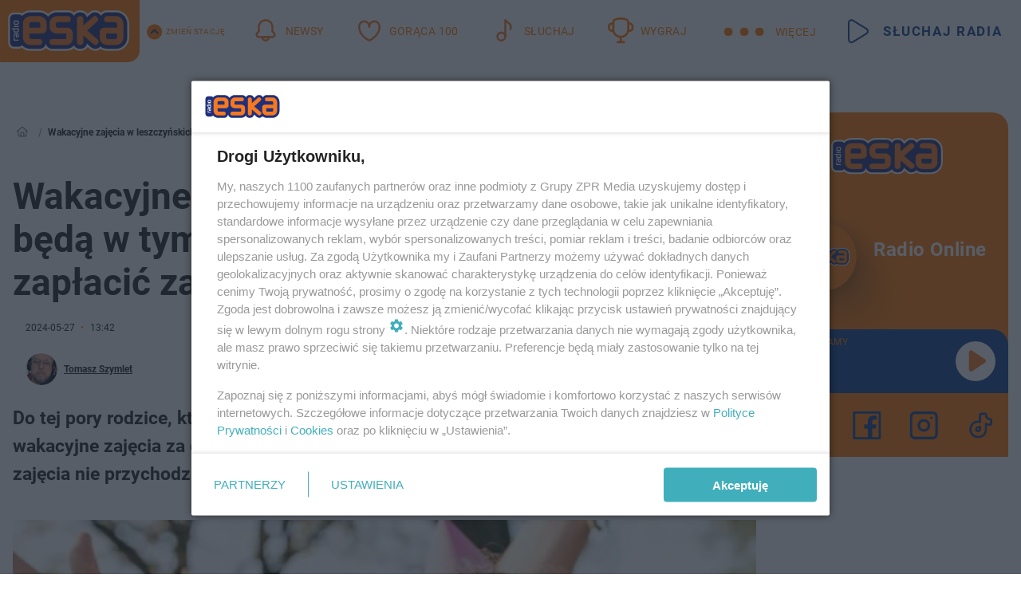

--- FILE ---
content_type: text/html; charset=utf-8
request_url: https://leszno.eska.pl/wakacyjne-zajecia-w-leszczynskich-szkolach-beda-w-tym-roku-platne-ile-trzeba-bedzie-zaplacic-za-tygodniowy-turnus-aa-PrGv-to1x-1qGJ.html
body_size: 21928
content:

<!DOCTYPE html>
<html lang="pl">
    <head>
        <meta charset="utf-8">
        <meta http-equiv="X-UA-Compatible" content="IE=edge">

                

        <!-- Favicon -->
<link rel="shortcut icon" href="/favicon.ico"/>
<link rel="icon" type="image/x-icon" sizes="96x96" href="/favicon_96x96.ico" />
<link rel="icon" type="image/x-icon" sizes="192x192" href="/favicon_192x192.ico" />

<!-- Apple Touch Icon -->
<link rel="apple-touch-icon" sizes="180x180" href="/apple-touch-icon.png" />
<link rel="apple-touch-icon" sizes="192x192" href="/web-app-manifest-192x192.png" />
<link rel="apple-touch-icon" sizes="512x512" href="/web-app-manifest-512x512.png" />

        
    
<link href="/media/desktop/zpr_layouts_web/css/wide_plugins.css?__1.2822.4" rel="stylesheet" type="text/css" />



        


  <link rel="stylesheet" type="text/css" href="/topboard.css">
  <script src="/media/desktop/zpr_layouts_web/js/topboard.js?__1.2822.4" async></script>



        
        

        <!-- hook_header_css -->
        
            
<!-- RENDER_LINK -->


    <link rel="preconnect"  href="//cdn.galleries.smcloud.net/" >

    <link rel="preconnect"  href="//idm.hit.gemius.pl/" >

    <link rel="preconnect"  href="//smart.idmnet.pl/" >



<!-- RENDER_LINK -->


    <link rel="dns-prefetch"  href="//cdn.galleries.smcloud.net/" >

    <link rel="dns-prefetch"  href="//idm.hit.gemius.pl/" >

    <link rel="dns-prefetch"  href="//www.googletagmanager.com/" >

    <link rel="dns-prefetch"  href="//www.google-analytics.com/" >

    <link rel="dns-prefetch"  href="//smart.idmnet.pl/" >



<!-- RENDER_CSS -->


    <link rel="stylesheet" type="text/css" href="/media/eska/desktop/css/styleguide_eska_2023.css?__1.2822.4" >



        
        <!-- /hook_header_css -->

        <!--[if IE]>
        <link rel="stylesheet" type="text/css" href="/media/css/ie.css?__1.2822.4">
        <![endif]-->

        <!-- ticket112510 do przeniesienia w ramach porzadkowania analityki -->
        <script>
    class ViewSourceManager {
        constructor() {
            this.referrerUrl = document.referrer;
            this.currentDomain = window.location.hostname
            this.pageUrl = window.location.href
            this.sourceCookieName = "pageViewSource"
        }

        setCookie() {
            const sourceCookieValue = this.getSourceCookie()
            const mainDomain = this.getMainDomainName()

            if (this.sourceCookieExist(sourceCookieValue)) {
                this.updateCookie(sourceCookieValue, mainDomain)
            } else {
                const source = this.getSource()
                this.createCookie(source, mainDomain)
            }
        }

        getMainDomainName() {
            return this.currentDomain.substring(this.currentDomain.lastIndexOf(".", this.currentDomain.lastIndexOf(".") - 1) + 1);
        }

        getSourceCookie() {
            let sourceCookie = {};
            document.cookie.split(';').forEach(function(el) {
                let [key, value] = el.split('=');
                sourceCookie[key.trim()] = value;
            })
            return sourceCookie[this.sourceCookieName];
        }

        sourceCookieExist(sourceCookieValue) {
            return (typeof sourceCookieValue !== "undefined")
        }

        updateCookie(sourceCookieValue, mainDomain) {
            const reInt = /\d+/;
            let currentCount = null;
            let lastCount = sourceCookieValue.match(reInt);
            currentCount = parseInt(lastCount[0]) > 9 ? 10 : parseInt(lastCount[0]) + 1;
            console.log("lastCount: "+lastCount+"; currentCount: "+currentCount)
            let updatedSourceValue = sourceCookieValue.replace(lastCount, currentCount)
            document.cookie = `${this.sourceCookieName}=${updatedSourceValue};domain=${mainDomain};path=/`;
        }

        // order must be maintained
        getSource() {
            if (this.pageUrl.includes("utm_medium=push")) {
                return "push"
            }
            if (this.pageUrl.includes("utm_source=facebook") || this.pageUrl.includes("utm_medium=paidsocial")) {
                return "paid_facebook"
            }
            if (this.isDirect()) {
                return "direct"
            }
            if (this.referrerUrl.includes("quicksearchbox") || this.referrerUrl.includes("googleapis")) {
                return "google_discover"
            }
            if (this.referrerUrl.includes("www.google.")) {
                return "google_search"
            }
            if (this.referrerUrl.includes(".facebook.com")) {
                return "facebook"
            }
            return "other"
        }

        isDirect() {
            return (this.pageUrl === `https://www.${this.currentDomain}/` && (this.referrerUrl.includes("//www.google")) || this.referrerUrl === "")
        }

        createCookie(source, mainDomain) {
            document.cookie = `${this.sourceCookieName}=${source}_1;domain=${mainDomain};path=/`;
        }
    }

    const viewSourceManagerInstance = new ViewSourceManager()
    viewSourceManagerInstance.setCookie()
</script>

        <script>
var dataLayer = typeof dataLayer === "undefined" ? [] : dataLayer;
dataLayer.forEach((element, index) => {
    if ("objectId" in element || "objectType" in element) {
      delete dataLayer[index];
    }
  });
</script>
        <!-- hook_header_meta -->
        
            <!-- META_TITLE -->
<title>Wakacyjne zajęcia w leszczyńskich szkołach będą w tym roku płatne. Ile trzeba będzie zapłacić za tygodniowy turnus? - Leszno Radio ESKA</title>
<!-- META -->
<meta name="description" content="Do tej pory rodzice, którzy w wakacje pracowali, mogli wysłać swoje pociechy na wakacyjne zajęcia za darmo. Problem w tym, że często dzieci były zapisywane, a n...">

<!-- OPENGRAPH -->

    
        
            <link rel="preload" as="image" href="https://cdn.galleries.smcloud.net/t/galleries/gf-L5gz-MgGS-3MZw_lato-w-miescie-664x442.jpg" fetchpriority="high" />
        
    

<meta name="twitter:card" content="summary"/>
<meta property="og:title" content="Wakacyjne zajęcia w leszczyńskich szkołach będą w tym roku płatne. Ile trzeba będzie zapłacić za tygodniowy turnus?" />
<meta property="og:url" content="https://leszno.eska.pl/wakacyjne-zajecia-w-leszczynskich-szkolach-beda-w-tym-roku-platne-ile-trzeba-bedzie-zaplacic-za-tygodniowy-turnus-aa-PrGv-to1x-1qGJ.html" />
<meta property="og:type" content="Article" />

<meta property="og:image" content="https://cdn.galleries.smcloud.net/t/galleries/gf-SNDT-nSRT-EzBz_lato-w-miescie-664x442-nocrop.jpg" />
<meta name="twitter:image" content="https://cdn.galleries.smcloud.net/t/galleries/gf-SNDT-nSRT-EzBz_lato-w-miescie-664x442-nocrop.jpg" />

<meta property="og:description" content="Do tej pory rodzice, którzy w wakacje pracowali, mogli wysłać swoje pociechy na wakacyjne zajęcia za darmo. Problem w tym, że często dzieci były zapisywane, a n..." />


<!-- CANONICAL -->

<link rel="canonical" href="https://leszno.eska.pl/wakacyjne-zajecia-w-leszczynskich-szkolach-beda-w-tym-roku-platne-ile-trzeba-bedzie-zaplacic-za-tygodniowy-turnus-aa-PrGv-to1x-1qGJ.html" />

<meta name="robots" content="max-image-preview:large">
<script>
    
    var dataLayer = typeof dataLayer === "undefined" ? [] : dataLayer;
    dataLayer.push(
        {"objectId": "aa-PrGv-to1x-1qGJ", "objectType": "article", "title": "Wakacyjne zaj\u0119cia w leszczy\u0144skich szko\u0142ach b\u0119d\u0105 w tym roku p\u0142atne. Ile trzeba b\u0119dzie zap\u0142aci\u0107 za tygodniowy turnus?", "author": "Tomasz Szymlet", "authorId": "at-YqVx-7yXs-Zj2f", "pubdate": "2024-05-27T13:42+02:00", "createdDate": "2024-05-27T13:42+02:00", "editDate": "2024-05-27T13:49+02:00", "blockVideoOn": true, "blockGalleryOn": false, "blockQuizOn": false, "customOption": "", "zprShopping": false, "publish": true, "adult": false, "container": "pa-dR1V-6usi-h1hY", "articleTemplate": "Domy\u015blny", "articleTags": "", "articleBlockCount": 3, "feedCount": 1, "articleSponsor": "", "sponsorType": "Brak", "openingComponent": "zdj\u0119cia", "articleOriginalObjectId": "aa-PrGv-to1x-1qGJ", "articleContainerAdd": "", "articleSpecialMark": "", "articleBlocks": "Tekst, Polecany Artyku\u0142, Wideo", "hideLeadObject": false, "textStatus": "ozo"}
    )
    
</script>
<!-- Marfeel Meta Tags -->

<meta property="mrf:tags" content="TextStatus:ozo" />
<script>
    
</script>
<script>
var dataLayer = typeof dataLayer === "undefined" ? [] : dataLayer;

dataLayer.forEach((element, index) => {
    if ("adblockStatus" in element || "section" in element) {
      delete dataLayer[index];
    }
  });

dataLayer.push({
    adblockStatus: typeof idmNetAdblockStatus === "undefined" ? "off" : "on",
    url: window.location.href,
})

dataLayer.push(
    {"domain": "eska.pl", "adsOffStatus": false, "isPaid": false, "section": "leszno", "pageType": "article"}
)

const sourceValForPrism = typeof viewSourceManagerInstance !== "undefined" ? viewSourceManagerInstance.getSourceCookie() : null;
if (sourceValForPrism) {
  dataLayer.push({sourcePrism:sourceValForPrism});
}

</script>
        
        <!-- /hook_header_meta -->

        
    <script charset="UTF-8" src="https://s-eu-1.pushpushgo.com/js/6544c61974be88dff1cbcf4b.js" async></script>



        

        
<!-- Google Tag Manager -->
<script>(function(w,d,s,l,i){w[l]=w[l]||[];w[l].push({'gtm.start':
new Date().getTime(),event:'gtm.js'});var f=d.getElementsByTagName(s)[0],
j=d.createElement(s),dl=l!='dataLayer'?'&l='+l:'';j.async=true;j.src=
'https://www.googletagmanager.com/gtm.js?id='+i+dl;f.parentNode.insertBefore(j,f);
})(window,document,'script','dataLayer','GTM-NLWDWBX');</script>
<!-- End Google Tag Manager -->
<script>
function ads_slot_responded(){
	dataLayer.push({event: "slot_response_received_event"})
}

function ads_slot_requested(){
	dataLayer.push({event: "slot_requested_event"})
}

function addEventListenerOnce(event, fn) {
var func = function () {
	googletag.pubads().removeEventListener(event, func);
	fn();
};
googletag.pubads().addEventListener(event, func);
}
	window.googletag = window.googletag || {cmd: []};
	googletag.cmd.push(function() {
    dataLayer.push({event: "gam_library_loaded"})
	addEventListenerOnce("slotRequested", ads_slot_requested)
	addEventListenerOnce("slotResponseReceived", ads_slot_responded)
	})
</script>



        
        
            <!-- Facebook Pixel Code -->
<script>
    !function(f,b,e,v,n,t,s)
    {if(f.fbq)return;n=f.fbq=function(){n.callMethod?
    n.callMethod.apply(n,arguments):n.queue.push(arguments)};
    if(!f._fbq)f._fbq=n;n.push=n;n.loaded=!0;n.version="2.0";
    n.queue=[];t=b.createElement(e);t.async=!0;
    t.src=v;s=b.getElementsByTagName(e)[0];
    s.parentNode.insertBefore(t,s)}(window, document,"script",
    "https://connect.facebook.net/en_US/fbevents.js");
    fbq("init", "1594970827329706");
    fbq("track", "PageView");
</script>
<noscript>
    <img height="1" width="1" style="display:none"
        src="https://www.facebook.com/tr?id=1594970827329706&amp;ev=PageView&amp;noscript=1"/>
</noscript>
<!-- End Facebook Pixel Code -->
        

        <!-- hook_header -->
        
            <!-- CMP -->

<script>
/*******TCF 2.0******************/
window.sas_idmnet = window.sas_idmnet || {};
window.sas_idmnet.cmd = window.sas_idmnet.cmd || [];

// Wywołanie okna z konsoli  window.__tcfapi("displayCmpModal", 2, () => {});   do wykorzystania  np. pod przyciski  na stronie  w polityce cookie.

if (!sas_idmnet.tcf2){
  sas_idmnet.tcf2 = 1;

  window.cmpConfig = {
    worker: {
      cmpID: 225,
      iabVendorUrl: "https://smart.idmnet.pl/consent/",
      googleVendorUrl: "https://smart.idmnet.pl/consent/google-vendors.json",
      locale: "pl",
    },
    ui: {
      logoUrl: "https://www.eska.pl/media/eska/desktop/images/logo-eska.svg",
      consentText: "https://smart.idmnet.pl/consent/consent-grupazpr.json",
      theme: {
        textColor: "#000",
        secondaryTextColor: "#999",
        primaryColor: "#41afbb",
      },
    },
  };
  /*********************/
  "use strict";!function(){var e=function(){var e,t="__tcfapiLocator",a=[],r=window;for(;r;){try{if(r.frames[t]){e=r;break}}catch(e){}if(r===window.top)break;r=r.parent}e||(!function e(){var a=r.document,n=!!r.frames[t];if(!n)if(a.body){var s=a.createElement("iframe");s.style.cssText="display:none",s.name=t,s.id="iframe",a.body.appendChild(s)}else setTimeout(e,5);return!n}(),r.__tcfapi=function(){for(var e,t=arguments.length,r=new Array(t),n=0;n<t;n++)r[n]=arguments[n];if(!r.length)return a;if("setGdprApplies"===r[0])r.length>3&&2===parseInt(r[1],10)&&"boolean"==typeof r[3]&&(e=r[3],"function"==typeof r[2]&&r[2]("set",!0));else if("ping"===r[0]){var s={gdprApplies:e,cmpLoaded:!1,cmpStatus:"stub"};"function"==typeof r[2]&&r[2](s)}else a.push(r)},r.addEventListener("message",function(e){var t="string"==typeof e.data,a={};try{a=t?JSON.parse(e.data):e.data}catch(e){}var r=a.__tcfapiCall;r&&window.__tcfapi(r.command,r.version,function(a,n){var s={__tcfapiReturn:{returnValue:a,success:n,callId:r.callId}};t&&(s=JSON.stringify(s)),e&&e.source&&e.source.postMessage&&e.source.postMessage(s,"*")},r.parameter)},!1))};"undefined"!=typeof module?module.exports=e:e()}();
  /*********************/
}
</script>
<script type = "text/javascript" src="https://smart.idmnet.pl/consent/cmp-widget-latest.js" charset="UTF-8" async fetchpriority="high"> </script>
<!-- META -->
<meta name="google-site-verification" content="mt0DPMYFVPvX2VqIoBnV9mD9wbcHthMjH1EPVD5j9pQ">

        
        <!-- /hook_header -->
        <!-- hook_header_extended -->
        
            <!-- ADS_HEAD -->

    <!-- SmartAdServer -->





<!-- SmartAdServer -->
 <!-- Wyłączenie ładowania zewnętrznych rzeczy -->
<script>
  var sas_idmnet = sas_idmnet || {}; sas_idmnet.cmd = sas_idmnet.cmd || [];
  var sas = sas || {}; sas.cmd = sas.cmd || [];
  var NzpPyBmOTGuZ = NzpPyBmOTGuZ || false;
</script>


<script id="gptScript" async src="https://securepubads.g.doubleclick.net/tag/js/gpt.js"></script>





  <script type="text/javascript" src="//smart.idmnet.pl/56672/smartConfig_1840030.js" async fetchpriority="high"></script>



<script type="text/javascript" src="//cdn2.pollster.pl/nw.js" async></script>

  <script type="text/javascript" src="//smart.idmnet.pl/prebidBoilerplate.js" async fetchpriority="high"></script>

<!-- /SmartAdServer -->
  
  <script type="text/javascript">
    var wbtg_value = 'cat=poznan;art=aa-PrGv-to1x-1qGJ;notsafety=[DziecięcaParentingowaNiepełnoletni, publicis_kp]';
    const sourceValForGAM = typeof viewSourceManagerInstance !== "undefined" ? viewSourceManagerInstance.getSourceCookie() : null;
    wbtg_value = sourceValForGAM ? `${wbtg_value};source=${sourceValForGAM}` : wbtg_value;
  </script>
  



    <!-- FloorAd -->


    <!-- InVideoGam -->


    <!-- InAudioStreamGam -->

<link rel="stylesheet" type="text/css" href="/media/desktop/zpr_ads_web/css/videojs.ima.turbo.css?__1.2822.4">


<script {&#x27;container_id&#x27;: &#x27;taboola-below-article-thumbnails&#x27;, &#x27;container_type&#x27;: &#x27;article&#x27;, &#x27;placement_name&#x27;: &#x27;Below Article Thumbnails&#x27;, &#x27;publisher_id&#x27;: &#x27;timezpr-network&#x27;} type="text/javascript">
    window._taboola = window._taboola || [];
    _taboola.push({article:'auto'});
    !function (e, f, u, i) {
      if (!document.getElementById(i)){
        e.async = 1;
        e.src = u;
        e.id = i;
        f.parentNode.insertBefore(e, f);
      }
    }(document.createElement('script'),
    document.getElementsByTagName('script')[0],
    '//cdn.taboola.com/libtrc/timezpr-network/loader.js',
    'tb_loader_script');
    if(window.performance && typeof window.performance.mark == 'function')
      {window.performance.mark('tbl_ic');}
</script>

        
        <!-- /hook_header_extended -->

        

        <!-- marfeel-static -->
<script type="text/javascript">
!function(){"use strict";function e(e){var t=!(arguments.length>1&&void 0!==arguments[1])||arguments[1],c=document.createElement("script");c.src=e,t?c.type="module":(c.async=!0,c.type="text/javascript",c.setAttribute("nomodule",""));var n=document.getElementsByTagName("script")[0];n.parentNode.insertBefore(c,n)}!function(t,c){!function(t,c,n){var a,o,r;n.accountId=c,null!==(a=t.marfeel)&&void 0!==a||(t.marfeel={}),null!==(o=(r=t.marfeel).cmd)&&void 0!==o||(r.cmd=[]),t.marfeel.config=n;var i="https://sdk.mrf.io/statics";e("".concat(i,"/marfeel-sdk.js?id=").concat(c),!0),e("".concat(i,"/marfeel-sdk.es5.js?id=").concat(c),!1)}(t,c,arguments.length>2&&void 0!==arguments[2]?arguments[2]:{})}(window,2716,{} /* Config */)}();
const isMarfeelInitialized = true;
</script>


        <!-- no-16247 -->
    </head>

    <body class="article-layout wide ">
        
<!-- Google Tag Manager (noscript) -->
<noscript><iframe src="https://www.googletagmanager.com/ns.html?id=GTM-NLWDWBX"
height="0" width="0" style="display:none;visibility:hidden"></iframe></noscript>
<!-- End Google Tag Manager (noscript) -->



        <div class="dummy_header" style="display: none;"></div>

        
            <div id='hook_body_start'><!-- ADS audience_targeting -->

<!-- ADS adblock -->

</div>
        

        <!-- stylebook topboard -->
        <section>
            <div class="zpr_box_topboard leszno-eska-pl_topboard" id="hook_box_topboard">
                <!-- hook_box_topboard -->
                
                    <!-- ADS top_0 -->

    <!-- SmartAdServer -->











<div id="top_0" class="zpr_top_0">
    
        <script type="text/javascript">
        try {
            sas_idmnet.cmd.push(function(){ sas_idmnet.release("top_0"); });
        } catch (ReferenceError) {console.log('Reklamy są wyłączone.');}
        </script>
    
</div>




<!-- ADS m_top_0 -->


                
                <!-- /hook_box_topboard -->
            </div>
        </section>
        <!--- / stylebook topboard -->

        <!-- gl_plugin header -->
        <header class="gl_plugin header">
            <!-- hook_top -->
            
                <div id='hook_top'>

 
         <div id="top_menu__elements" class="top_menu__elements" style="display: none">
    
        <div class="top_menu__element top_menu__element_first">
            <a href="https://www.eska.pl"><img src="/media/eska/desktop/images/eska176.svg" loading="lazy" width="176" height="65" alt="logo"></a>
        </div>
    
        <div class="top_menu__element ">
            <a href="https://dwa.eska.pl"><img src="/media/eska/desktop/images/eska2-176.svg" loading="lazy" width="176" height="65" alt="logo"></a>
        </div>
    
        <div class="top_menu__element ">
            <a href="https://www.eskarock.pl"><img src="/media/eska/desktop/images/rock176.svg" loading="lazy" width="176" height="65" alt="logo"></a>
        </div>
    
</div>

 
 <div class="header-bar-wrapper">
    <div class="header-bar">
        
        <div class="header-bar__logo">
        <a href="https://www.eska.pl/" >
            <img rel="preload" src="/media/eska/desktop/images/logo-ESKA2023.svg" alt="Eska.pl"
             width="191" 
             height="84" 
            >
        </a>
    </div>
     
    
        <div class="header-ext"><div id="top_menu_on" class="top_menu_on">Zmień stację</div><div id="top_menu_off"  style="display: none" class="top_menu_off">Zwiń</div></div>
<script>
    let button_top_menu_on = document.querySelector("#top_menu_on")
    let button_top_menu_off = document.querySelector("#top_menu_off")
    let top_menu_elements_length = document.querySelectorAll('#top_menu__elements .top_menu__element').length;
    let top_menu_elements = document.querySelector("#top_menu__elements");
    button_top_menu_on.addEventListener("click", () => {
        button_top_menu_on.style.display = 'none';
        button_top_menu_off.style.display = 'flex';
        top_menu_elements.style.display = "flex";
    })
    button_top_menu_off.addEventListener("click", () => {
        button_top_menu_off.style.display = 'none';
        button_top_menu_on.style.display = 'flex';
        top_menu_elements.style.display = "none";
    })
    if (top_menu_elements_length > 3) {
        top_menu_elements.classList.add("many-top-elements");
    }
</script>
    
    <div class="bottom-tap-bar">
        <div class="bottom-tap-bar-wrapper">
                
                <a href="https://www.eska.pl/" title="Newsy"  >
                    <div class="bottom-tap-bar-item newsy">
                        <div class="bottom-tap-bar-item__icon">
                            <img width="34" height="34" src="/media/eska/desktop/images/header-news-icon2023.svg" alt="Newsy">
                        </div>
                        <div class="bottom-tap-bar-item__text">
                            <span>Newsy</span>
                        </div>
                    </div>
                </a>
        
                <a href="https://eska.pl/goraca100/" title="Gorąca 100"  >
                    <div class="bottom-tap-bar-item hot-stuff">
                        <div class="bottom-tap-bar-item__icon">
                            <img width="34" height="34" src="/media/eska/desktop/images/header-hot-stuff-icon2023.svg" alt="Gorąca 100">
                        </div>
                        <div class="bottom-tap-bar-item__text">
                            <span>Gorąca 100</span>
                        </div>
                    </div>
                </a>
        
                <a href="https://player.eska.pl/" title="Słuchaj"  >
                    <div class="bottom-tap-bar-item radio">
                        <div class="bottom-tap-bar-item__icon">
                            <img width="34" height="34" src="/media/eska/desktop/images/header-note-radio-icon2023.svg" alt="Słuchaj">
                        </div>
                        <div class="bottom-tap-bar-item__text">
                            <span>Słuchaj</span>
                        </div>
                    </div>
                </a>
        
                <a href="https://www.eska.pl/konkursy/" title="Wygraj"  >
                    <div class="bottom-tap-bar-item contest">
                        <div class="bottom-tap-bar-item__icon">
                            <img width="34" height="34" src="/media/eska/desktop/images/header-tapbar-contest-icon2023.svg" alt="Wygraj">
                        </div>
                        <div class="bottom-tap-bar-item__text">
                            <span>Wygraj</span>
                        </div>
                    </div>
                </a>
        
            <div class="bottom-tap-bar-item dots">
                <div class="bottom-tap-bar-item__dots">
                    ...
                </div>
            </div>
        </div>
    </div>
    
    <a href="https://player.eska.pl/" >
      <div class="header-bar__listen">
        <span>Słuchaj radia</span>
      </div>
    </a>
    
  </div>
</div>
<!--Bottom tap menu-->
<div class="bottom-tap-menu hide">
  <!--    menu left-->
  <div class="bottom-tap-menu-left">
    <ul>
        
        <li>
            <a href="https://www.eska.pl/eskapady/" >ESKAPADY</a>
            
        </li>
        
        <li>
            <a href="https://www.eska.pl/goraca20/" >Gorąca 20</a>
            
        </li>
        
        <li>
            <a href="https://www.eska.pl/rap20/" >Rap 20</a>
            
        </li>
        
        <li>
            <a href="https://www.eska.pl/hity/" >Hity</a>
            
        </li>
        
        <li>
            <a href="https://player.eska.pl/" >Radio online</a>
            
        </li>
        
        <li>
            <a href="https://www.eska.pl/co-bylo-grane/" >Co było grane</a>
            
        </li>
        
        <li>
            <a href="https://www.eska.pl/news/podcasty-radia-eska-aa-FwTY-Sq3X-1Tcy.html" >Podcasty</a>
            
        </li>
        
        <li>
            <a href="https://www.eska.pl/program/" >Program</a>
            
        </li>
        
        <li>
            <a href="https://www.eska.pl/konkursy/" >Konkursy</a>
            
        </li>
        
        <li>
            <a href="https://www.eska.pl/cinema/" >Kino i tv</a>
            
        </li>
        
        <li>
            <a href="https://www.eska.pl/news/" >News</a>
            
                <span class="left-menu-submenu-more">...</span>
                <ul class="left-menu-submenu hide">
                    
                    <li>
                        <a href="https://www.eska.pl/news/polska/" >Polska</a>
                        
                    </li>
                    
                    <li>
                        <a href="https://www.eska.pl/news/swiat/" >Świat</a>
                        
                    </li>
                    
                    <li>
                        <a href="https://www.eska.pl/news/polityka/" >Polityka</a>
                        
                    </li>
                    
                    <li>
                        <a href="https://www.eska.pl/news/sport/" >Sport</a>
                        
                    </li>
                    
                    <li>
                        <a href="https://www.eska.pl/news/pogoda/" >Pogoda</a>
                        
                    </li>
                    
                    <li>
                        <a href="https://www.eska.pl/news/biznes/" >Biznes</a>
                        
                    </li>
                    
                    <li>
                        <a href="https://www.eska.pl/news/edukacja/" >Edukacja</a>
                        
                    </li>
                    
                    <li>
                        <a href="https://www.eska.pl/news/moto/" >Motoryzacja</a>
                        
                    </li>
                    
                </ul>
            
        </li>
        
        <li>
            <a href="https://www.eska.pl/rozrywka/" >Rozrywka</a>
            
                <span class="left-menu-submenu-more">...</span>
                <ul class="left-menu-submenu hide">
                    
                    <li>
                        <a href="https://www.eska.pl/rozrywka/gwiazdy/" >Gwiazdy</a>
                        
                    </li>
                    
                    <li>
                        <a href="https://www.eska.pl/rozrywka/hotplota/" >Hotplota</a>
                        
                    </li>
                    
                    <li>
                        <a href="https://www.eska.pl/rozrywka/koncerty-i-wydarzenia/" >Koncerty i wydarzenia</a>
                        
                    </li>
                    
                    <li>
                        <a href="https://www.eska.pl/rozrywka/ciekawostki/" >Ciekawostki</a>
                        
                    </li>
                    
                    <li>
                        <a href="https://www.eska.pl/rozrywka/quizy-i-gry/" >Quizy i gry</a>
                        
                    </li>
                    
                </ul>
            
        </li>
        
        <li>
            <a href="" >Lifestyle</a>
            
                <span class="left-menu-submenu-more">...</span>
                <ul class="left-menu-submenu hide">
                    
                    <li>
                        <a href="https://www.eska.pl/podroze/" >Podróże</a>
                        
                    </li>
                    
                    <li>
                        <a href="https://eska.pl/technologie/" >Technologie</a>
                        
                    </li>
                    
                    <li>
                        <a href="https://www.eska.pl/styl-zycia/" >Styl życia</a>
                        
                    </li>
                    
                </ul>
            
        </li>
        
    </ul>
</div>
<!--    menu right-->
<div class="bottom-tap-menu-right">
    
    <div class="menu-right-title">
        <a href="https://www.eska.pl/wiadomosci/"  >Wiadomości:</a>
    </div>


    
    <div class="menu-right-items">
      <ul>
          
          <li>
              <a href="https://bialystok.eska.pl/" >Białystok</a>
          </li>
          
          <li>
              <a href="https://bydgoszcz.eska.pl/" >Bydgoszcz</a>
          </li>
          
          <li>
              <a href="https://kielce.eska.pl/" >Kielce</a>
          </li>
          
          <li>
              <a href="https://krakow.eska.pl/" >Kraków</a>
          </li>
          
          <li>
              <a href="https://lublin.eska.pl/" >Lublin</a>
          </li>
          
          <li>
              <a href="https://lodz.eska.pl/" >Łódź</a>
          </li>
          
          <li>
              <a href="https://www.eska.pl/olsztyn/" >Olsztyn</a>
          </li>
          
          <li>
              <a href="https://opole.eska.pl/" >Opole</a>
          </li>
          
          <li>
              <a href="https://poznan.eska.pl/" >Poznań</a>
          </li>
          
          <li>
              <a href="https://rzeszow.eska.pl/" >Rzeszów</a>
          </li>
          
          <li>
              <a href="https://szczecin.eska.pl/" >Szczecin</a>
          </li>
          
          <li>
              <a href="https://slaskie.eska.pl/" >Śląsk</a>
          </li>
          
          <li>
              <a href="https://trojmiasto.eska.pl/" >Trójmiasto</a>
          </li>
          
          <li>
              <a href="https://warszawa.eska.pl/" >Warszawa</a>
          </li>
          
          <li>
              <a href="https://wroclaw.eska.pl/" >Wrocław</a>
          </li>
          
          <li>
              <a href="https://zielona-gora.eska.pl/" >Zielona Góra</a>
          </li>
          
          <li>
              <a href="https://belchatow.eska.pl/" >Bełchatów</a>
          </li>
          
          <li>
              <a href="https://beskidy.eska.pl/" >Beskidy</a>
          </li>
          
          <li>
              <a href="https://braniewo.eska.pl/" >Braniewo</a>
          </li>
          
          <li>
              <a href="https://elblag.eska.pl/" >Elbląg</a>
          </li>
          
          <li>
              <a href="https://gorzow.eska.pl/" >Gorzów</a>
          </li>
          
          <li>
              <a href="https://grudziadz.eska.pl/" >Grudziądz</a>
          </li>
          
          <li>
              <a href="https://ilawa.eska.pl/" >Iława</a>
          </li>
          
          <li>
              <a href="https://jelenia-gora.eska.pl" >Jelenia Góra</a>
          </li>
          
          <li>
              <a href="https://kalisz.eska.pl/" >Kalisz</a>
          </li>
          
          <li>
              <a href="https://koszalin.eska.pl/" >Koszalin</a>
          </li>
          
          <li>
              <a href="https://krasnik.eska.pl/" >Kraśnik</a>
          </li>
          
          <li>
              <a href="https://leszno.eska.pl/" >Leszno</a>
          </li>
          
          <li>
              <a href="https://lomza.eska.pl/" >Łomża</a>
          </li>
          
          <li>
              <a href="https://nowy-sacz.eska.pl/" >Nowy Sącz</a>
          </li>
          
          <li>
              <a href="https://ostrow.eska.pl/" >Ostrów</a>
          </li>
          
          <li>
              <a href="https://ostrzeszow.eska.pl/" >Ostrzeszów</a>
          </li>
          
          <li>
              <a href="https://pila.eska.pl/" >Piła</a>
          </li>
          
          <li>
              <a href="https://plock.eska.pl/" >Płock</a>
          </li>
          
          <li>
              <a href="https://przemysl.eska.pl/" >Przemyśl</a>
          </li>
          
          <li>
              <a href="https://radom.eska.pl/" >Radom</a>
          </li>
          
          <li>
              <a href="https://siedlce.eska.pl/" >Siedlce</a>
          </li>
          
          <li>
              <a href="https://starachowice.eska.pl/" >Starachowice</a>
          </li>
          
          <li>
              <a href="https://szczecinek.eska.pl/" >Szczecinek</a>
          </li>
          
          <li>
              <a href="https://tarnow.eska.pl/" >Tarnów</a>
          </li>
          
          <li>
              <a href="https://torun.eska.pl/" >Toruń</a>
          </li>
          
          <li>
              <a href="https://zamosc.eska.pl/" >Zamość</a>
          </li>
          
          <li>
              <a href="https://zary.eska.pl/" >Żary</a>
          </li>
          
      </ul>
    </div>
     
    
  </div>
</div>
</div>
            
            <!-- /hook_top -->
        </header>

        <section class="main__section">
            <!-- zpr_screening -->
            <div class="zpr_screening">
                <section>
                    <!-- zpr_combo -->
                    <div class="zpr_combo">
                        
                        <!-- zpr_top1 -->
                        <div class="zpr_box_top1" id="hook_box_top1">
                            <!-- hook_box_top1 -->
                            
                               <!-- ADS top_1 -->

    <!-- SmartAdServer -->











<div id="top_1" class="zpr_top_1">
    
        <script type="text/javascript">
        try {
            sas_idmnet.cmd.push(function(){ sas_idmnet.release("top_1"); });
        } catch (ReferenceError) {console.log('Reklamy są wyłączone.');}
        </script>
    
</div>





                            
                            <!-- /hook_box_top1 -->
                        </div>
                        <!-- /zpr_top1 -->
                        

                        <!-- zpr_sky -->
                        <div class="zpr_skyscrapper">
                            <div class="zpr_box_sky" id="hook_box_sky">
                                <!-- hook_box_sky -->
                                
                                    
                                
                                <!-- /hook_box_sky -->
                            </div>
                         </div>
                        <!-- /zpr_sky -->
                    </div>
                    <!-- /zpr_combo -->
                </section>

                <section>
                    <!-- gl_wrapper -->
                    <div class="gl_wrapper">

                        

                        <!-- hook_pre_content -->
                        
                            
                        
                        <!-- /hook_pre_content -->

                        
                        <!-- row -->
                        <div class="row">
                            <!-- col-8 -->
                            <div class="col col-8">
                                <div class="main-content">
                                    <!-- hook_content -->
                                    
                                        <div id='hook_content'>
<!-- RICH_SNIPPET -->

<script type="application/ld+json">
{
    "@context": "http://schema.org",
    "headline": "Wakacyjne zajęcia w leszczyńskich szkołach będą w tym roku płatne. Ile trzeba będzie zapłacić za tygodniowy turnus?",
    "image": {
        "@type": "ImageObject",
        "url": "//cdn.galleries.smcloud.net/t/galleries/gf-VwF1-W5PS-WnsB_lato-w-miescie-664x0-nocrop.jpg",
        "width": 664,
        "height": 508
    },
    "author": [
        {"@type": "Person", "name": "Tomasz Szymlet ", "url": "//leszno.eska.pl/autor/tomasz-szymlet-at-YqVx-7yXs-Zj2f/"}
    ],
    "datePublished": "2024-05-27T13:42:15+02:00",
    "dateModified": "2024-05-27T13:49:23+02:00",
    "publisher": {
        "@type": "Organization",
        "name": "Leszno Radio ESKA",
        "logo": {
            "@type": "ImageObject",
            "url": "https://www.eska.pl/media/eska/desktop/images/logo-ESKA2023.svg",
            "height": "93",
            "width": "211"
        }
    },
    "description": "Do tej pory rodzice, którzy w wakacje pracowali, mogli wysłać swoje pociechy na wakacyjne zajęcia za darmo. Problem w tym, że często dzieci były zapisywane, a na zajęcia nie przychodziły. Odpłatność ma to zmienić.",
    "mainEntityOfPage": "https://leszno.eska.pl/wakacyjne-zajecia-w-leszczynskich-szkolach-beda-w-tym-roku-platne-ile-trzeba-bedzie-zaplacic-za-tygodniowy-turnus-aa-PrGv-to1x-1qGJ.html",
    "sameAs": [
        
        "https://pl.wikipedia.org/wiki/Radio_Eska",
        
        "https://www.facebook.com/radioeska/"
        
    ],
    
    
    
    
    
    
    
    
    "@type": "NewsArticle"
}
</script><!-- BREADCRUMB_V2 -->
<section>
    <nav class="row">
        <ol class="breadcrumb_v2">
            <li class="breadcrumb_v2-item"><a href="/">Strona główna</a></li>
            
                
                    <li class="breadcrumb_v2-item">Wakacyjne zajęcia w leszczyńskich szkołach będą w tym roku płatne. Ile trzeba będzie zapłacić za tygodniowy turnus?</li>
                
            
        </ol>
    </nav>
</section>
<script type="application/ld+json">
    {
        "@context": "https://schema.org",
        "@type": "BreadcrumbList",
        "itemListElement": [
        
            {"@type": "ListItem",
                "position": 1,
                "name": "Strona główna",
                "item": "https://leszno.eska.pl/"
            },
        
        
            {"@type": "ListItem",
             "position": 2,
             "name": "Wakacyjne zajęcia w leszczyńskich szkołach będą w tym roku płatne. Ile trzeba będzie zapłacić za tygodniowy turnus?",
             "item": "https://leszno.eska.pl/wakacyjne-zajecia-w-leszczynskich-szkolach-beda-w-tym-roku-platne-ile-trzeba-bedzie-zaplacic-za-tygodniowy-turnus-aa-PrGv-to1x-1qGJ.html"
            }
        
        ]
    }
</script>

<!-- WIDE_ARTICLE_VIEW_LEAD_FIRST -->









<!--lewa kolumna-->
<div class="gl_plugin article">
    <article article_uid="aa-PrGv-to1x-1qGJ" page_uid="pa-dR1V-6usi-h1hY" class=" article__wide" data-video-position="30" exclude_zpr_shopping="False">

       
       

       

    <!--tytul-->
    <div class="title">
        <h1>Wakacyjne zajęcia w leszczyńskich szkołach będą w tym roku płatne. Ile trzeba będzie zapłacić za tygodniowy turnus?</h1>
    </div>
    <!--/tytul-->

    <!--social+autor-->
    <div class="neck display-flex">
        <!--autor-->
        <div class="autor flex display-flex items-spaced-between">
            <!--authors-top-->
            
                




	<div class="article_authors_with_thumbnail">
	    
		
		    <div class="article_author">
		        
		            <a href="https://leszno.eska.pl/autor/tomasz-szymlet-at-YqVx-7yXs-Zj2f/">
		                <div class="article__author__croppimg">
		                    <img src="https://cdn.authors.smcloud.net/t/authors/image_at-YqVx-7yXs-Zj2f_148x196.png" alt="Tomasz Szymlet " />
		                </div>
		            </a>
		        
				
		        <span class="h3">
		            <a href="https://leszno.eska.pl/autor/tomasz-szymlet-at-YqVx-7yXs-Zj2f/">Tomasz Szymlet </a>
		        </span>
		    </div>
		
	    
	</div>




            
            <!--/authors-top-->

            
            <span id="timezone" title="Europe/Warsaw" class="">
                <span class="h3 pub_time_date" >2024-05-27</span>
                <span class="h3 pub_time_hours_minutes">13:42</span>
            </span>
            

            
        </div>

        
        <!--Comments-buttons-top-->
        <div class="comments__hookTop"></div>
        <!--/Comments-buttons-top-->
        

        
            
<!-- SHARE_BUTTONS -->

<div class="share-buttons-wrapper">
    <span class="share-label">Czy ten artykuł był ciekawy? Podziel się nim!</span>
    <div class="share-buttons">
        <a rel="nofollow" class="fb-button" href="https://www.facebook.com/sharer/sharer.php?u=https://leszno.eska.pl/wakacyjne-zajecia-w-leszczynskich-szkolach-beda-w-tym-roku-platne-ile-trzeba-bedzie-zaplacic-za-tygodniowy-turnus-aa-PrGv-to1x-1qGJ.html%23source%3Dfb" target="_blank"></a>
        <a rel="nofollow" class="tt-button" href="https://www.twitter.com/share?url=https://leszno.eska.pl/wakacyjne-zajecia-w-leszczynskich-szkolach-beda-w-tym-roku-platne-ile-trzeba-bedzie-zaplacic-za-tygodniowy-turnus-aa-PrGv-to1x-1qGJ.html%23source%3Dtt" target="_blank"></a>
        <a rel="nofollow" class="mail-button" href="/cdn-cgi/l/email-protection#[base64]" target="_blank"></a>
    </div>
</div>

        
        <!--/autor-->
    </div>
    <!--/social+autor-->

    <!--lead-->
        <p class="lead">Do tej pory rodzice, którzy w wakacje pracowali, mogli wysłać swoje pociechy na wakacyjne zajęcia za darmo. Problem w tym, że często dzieci były zapisywane, a na zajęcia nie przychodziły. Odpłatność ma to zmienić.</p>
    <!--/lead-->

     <!-- plugin-lead-photo-top -->
    <div id="lead_object">
        

        
            
                <!-- gl_plugin photo -->
                
<!-- $Source$ -->
<!-- zdjęcie webp w artykule -->
<div class="single-photo hero with-frames ">
    
      <figure>
          
              <div>
                  <picture>
                   
                      
                        <source srcset="https://cdn.galleries.smcloud.net/t/galleries/gf-7BJ6-RoDZ-QPQD_lato-w-miescie-576x480.webp 576w" type="image/webp" media="(min-width: 576px)" sizes="576px"/>
                      
                        <source srcset="https://cdn.galleries.smcloud.net/t/galleries/gf-bUkC-oF9y-dcas_lato-w-miescie-300x250.webp 300w" type="image/webp" media="(max-width: 575px)" sizes="575px"/>
                      
                      
                    <img src="https://cdn.galleries.smcloud.net/t/galleries/gf-L5gz-MgGS-3MZw_lato-w-miescie-664x442.jpg" srcset="https://cdn.galleries.smcloud.net/t/galleries/gf-L5gz-MgGS-3MZw_lato-w-miescie-664x442.jpg" alt="Lato w mieście" data-link="https://cdn.galleries.smcloud.net/t/galleries/gf-L5gz-MgGS-3MZw_lato-w-miescie-664x442.jpg" width="664" height="442"/>
                  </picture>
              </div>
          
          
            <div class="element__info"><p class="media__info">i</p></div>
            <figcaption class="h5">
                <span class="author">Autor: UM Leszna/ Materiały prasowe</span>
                
                
            </figcaption>
          
      </figure>
    
</div>
<!-- zdjęcie webp w artykule -->
<!-- /$Source$ -->
                <!--/gl_plugin photo -->
            
        
    </div>
    <!-- /plugin-lead-photo-top -->



       
        
        
        
        

        

        
        

        


        


        
            <script data-cfasync="false" src="/cdn-cgi/scripts/5c5dd728/cloudflare-static/email-decode.min.js"></script><script>inside1ArticleB = "\u003C!\u002D\u002D ADS inside_1_article_B \u002D\u002D\u003E\u000A\u000A";</script>
        

        

        
<div class="one_column_article__container">
        
        <div class="block_list__container">
            
                <!-- ARTICLE_BLOCK_TEXT -->

<h2>Akcja "Lato w Mieście" będzie w tym roku płatna</h2>
<p>Akcja "Lato w mieście" polega na organizacji ciekawych zajęć w wybranych szkołach podstawowych w Lesznie.</p>
<p><strong>Te zajęcia są głównie przeznaczone dla dzieci z klas 1-3, których rodzice pracują i nie mogą zapewnić opieki tym dzieciom</strong> - mówił Robert Fryz, naczelnik Wydziału Edukacji w Lesznie. </p>
<p>Jeszcze w zeszłym roku takie zajęcia były darmowe. W tym roku trzeba będzie za nie zapłacić. Odpłatność ma wyeliminować duży problem przy zapisach.</p>
<p><strong>Rodzice profilaktycznie, ponieważ to nic nie kosztowało, zapisywali dzieci w poszczególnych szkołach powodując szybkie wyczerpanie miejsc w tych placówkach. Następnie te dzieci po prostu nie przychodziły na zajęcia bo znajdywały miejsca gdzie indziej, bądź rodzice wyjeżdżali a zapisywali je tylko proforma</strong> - wyjaśnia Robert Fryz.</p>
<p>W wakacje 2024 zapisanie dziecka na zajęcia w ramach programu "Lato w mieście" będzie się wiązać z opłatą. Tygodniowy turnus kosztować będzie 150 złotych. Informacje na temat świetlic, które będą prowadzić zajęcia, pojawią się niebawem na stronie leszno.pl. Zapisy dzieci na "Lato w mieście" rozpoczną się 17 czerwca.</p>

            
                <!-- ARTICLE_BLOCK_ONE_RECOMMENDED -->



    <div class="gl_plugin recommendedArticle" data-recommendation-id="polecany_artykul">
        <div class="recommendedArticle__title">
            <p>Polecany artykuł:</p>
        </div>
        <div class="recommendedArticle__link ctr_recommended_one_article">
            <a href="https://leszno.eska.pl/szpital-w-lesznie-w-najgorszej-sytuacji-finansowej-ze-wszystkich-placowek-w-wielkopolsce-marszalek-o-winnych-aa-GVEe-12PX-er2R.html"
               data-recommendation-id="polecany_artykul"
            >​Szpital w Lesznie w najgorszej sytuacji finansowej ze wszystkich placówek w Wi…</a>
        </div>
    </div>



            
                <!-- ARTICLE_BLOCK_VIDEO_NEW -->

    
    
        
        
            

<!-- VIDEO_YPLAYER -->

<div class="gl_plugin player video_player">

  
  <div class="player__title">Noc Muzeów w Muzeum Okręgowym i MBWA w Lesznie</div>
  

  


  

  <!-- ADS invideogam yplayer -->


  
  <script>
    window.IMA_VIDEO_PREROLL = true; 
  </script>
  



  <!-- dzieki powyzszemy tagowy, preroll bedzie w zmiennej window.IMA_VIDEO_PREROLL -->

  

  <!-- yplayer -->

  <div id="video-yplayer-vv-CPyS-DTrt-bQmb" style="aspect-ratio: 16/9 !important" class="bl"></div>


  <script type='text/javascript'>
    window.sanitizeGemiusProgramName = window.sanitizeGemiusProgramName || function(name) {
      return name.replaceAll(/[^a-zA-Z0-9ąćęłńóśźżĄĆĘŁŃÓŚŹŻ]/g, " ");
    };

    (function() {
      let videoUid = 'vv-CPyS-DTrt-bQmb';

      const getNextVideoApiUrl = (videoId) =>{
        return `${window.location.protocol}//${window.location.host}/videos/${videoId}/subsequent/`
      }
      window['player_init_vv-CPyS-DTrt-bQmb'] = () => ({
      on: {
        ready: function (e) {
          if (!e.sender.ad.available) {
            console.log("YPLAYER detect adblock");
            //document.querySelector('.block-detected').style.display = 'block';
          }
          
        },
        ended: async function (e) {
          const player = e.sender;

          const nextVideoApiUrl = getNextVideoApiUrl(videoUid);
          const response = await fetch(nextVideoApiUrl);
          if (!response.ok) {
            console.log("Problem z pobraniem kolejnego wideo=", videoUid);
            return;
          }

          let uid, url, title, length, turnOffAds;
          try {
            const data = await response.json();
            uid = data.uid;
            url = data.url;
            title = data.title;
            length = data.length;
            turnOffAds = String(data.turn_off_ads);
          } catch (error) {
            console.error("YPLAYER: Błąd parsowania JSON:", error);
            return;
          }

          const prerollUrl = await get_prerollUrl(uid, turnOffAds);

          videoUid = uid;

          player.setSource(YPlayer.source.HLS, {
            [YPlayer.stream.BASIC]: url
          }).then(function () {
             
            player.setProviderParameters(YPlayer.analyticsProvider.gemius, {
                programId: uid,
                programName: sanitizeGemiusProgramName(title),
                programDuration: length,
            });

            if(prerollUrl) {
              player.setProviderParameters(YPlayer.adProvider.google_ima, {
                url: {
                  [IAdProvider.adType.PREROLL]: prerollUrl
                }
              });
              player.ad.preroll = true;
            }
            player.volume = 0;
            player.play();
          });

          console.log("prerollUrl", prerollUrl)

        }
      }
    });

     window['player_creation_vv-CPyS-DTrt-bQmb'] = {
         video: true,
         container: '#video-yplayer-vv-CPyS-DTrt-bQmb',
         stream: 'https://cache.stream.smcdn.pl/tovid/_definst_/5/323/8BDBC7E3452644149907D42D5C2F26B5/c1cbd920-721f-4498-be0d-d3e411e459da.mp4/playlist.m3u8',
         sourceProviders: 'hlsjs|videojs',
         source: 'hls',
         volume: 5,
         width: 1000,
         close: 'inline:delay=5000',
         autoplay: window.yplayerBlockAutoplayExists ? false : 'visible:100',
         //outstream: 'content',
         outstream: 'content:above:preroll:width=400',
         overlay: '<div $show="$player.paused" style="position: absolute; top: 0; left: 0;"><img src="https://static.stream.smcdn.pl/tovfr/6/323/224C30BE922745BCAD24DF205325BD11/1.jpg" alt="" style="width: 100%;height: 100%;opacity: 0.5;" $onclick="$player.play()" /></div><div $show="$player.ad.progress" style="position: absolute; padding: 5px; top: 0; left: 0; color: white; font-size: 16px; background: black; line-height: 14px;">Dzięki reklamie ogladasz za darmo</div>',
         alignment: 'left|top',
         ui: {
             pauseAd: true,
             rounded: false
         },
         gemius: {
             playerId: 'Player_Grupa_ZPR_Media_Y',
             gemiusId: 'AkTglGrAtwMWLu2h5J6bi_W07H8pyyxTkw6K5lVoJdb.M7',
             resolution: '1280x720',
             programId: 'vv-CPyS-DTrt-bQmb',
             programName: sanitizeGemiusProgramName('Noc Muzeów w Muzeum Okręgowym i MBWA w Lesznie'),
             programDuration: '184',
             programGenre: 3
         },

      lazyLoad: new Promise((resolve) => {

        function work_done() {
          get_prerollUrl('vv-CPyS-DTrt-bQmb', 'False').then((_prerollUrl) => {
            console.log("Otrzymalem z GAM", _prerollUrl);
            resolve({
              prerollUrl: _prerollUrl,
            })
          }).catch((_err) => resolve({
            prerollUrl: null
          }));
        }

        console.log('YPLAYER: waiting for something to load...');
        setTimeout(work_done, 1000);
      })
    };

    function get_prerollUrl(videoID, turn_off_ads) {
      if (typeof window.IMA_VIDEO_PREROLL == 'undefined' || turn_off_ads.toLowerCase() == 'true' || sas_idmnet.configReady === undefined) {
        console.log("YPLAYER Reklamy preroll wylaczone lub brak dla", videoID);
        console.log("YPLAYER not reklama why turn_off_ads", turn_off_ads.toLowerCase());
        console.log("YPLAYER not reklama why ", window.IMA_VIDEO_PREROLL);
        console.log("YPLAYER not sasidmnet", sas_idmnet.configReady);
      } else {
        console.log("YPLAYER, wysylam do GAM prosbe o reklamę dla ", videoID)
        return new Promise(function (resolve, reject) {
          sas_idmnet.cmd.push(function () {
            sas_idmnet.release_video(videoID)
              .then(resolve)
              .catch(reject);
          });
        });
      }
      return new Promise((resolve) => {
        console.log("YPLAYER: wyslam promise bez reklam");
        setTimeout(() => resolve(null), 1000);
      })
    };


    (function (z, p, r, m, e, d) {
      m = z.createElement(p), e = z.getElementsByTagName(p)[0];
      m.async = 1, d = new Date(), m.src = r + (r.includes('?') ? '&' : '?') + 'r=' + d.getFullYear() + d.getMonth() + d.getDate();
      (e) ? e.parentNode.insertBefore(m, e) : z.body.appendChild(m);
      })(document, 'script', `https://playerad-cdn.timesa.pl/loader.js?id=fa54595dce6d4e79bc872bbfa3b7eb96&init=player_init_vv-CPyS-DTrt-bQmb&creation=player_creation_vv-CPyS-DTrt-bQmb`);


      window.yplayerBlockAutoplayExists = true;
    })();
  </script>

  <!-- endyplayer -->


</div>





    <script type="application/ld+json">
        {
          "@context": "https://schema.org",
          "@type": "VideoObject",
          "name": "Noc Muzeów w Muzeum Okręgowym i MBWA w Lesznie",
          "description": "Noc Muzeów w Muzeum Okręgowym i MBWA w Lesznie",
          "thumbnailUrl": ["https://cdn.media.smcloud.net/t/videos/224C30BE922745BCAD24DF205325BD11_1-1008x442.jpg","https://cdn.media.smcloud.net/t/videos/224C30BE922745BCAD24DF205325BD11_1-664x442.jpg","https://cdn.media.smcloud.net/t/videos/224C30BE922745BCAD24DF205325BD11_1-320x213.jpg","https://cdn.media.smcloud.net/t/videos/224C30BE922745BCAD24DF205325BD11_1-148x96.jpg","https://cdn.media.smcloud.net/t/videos/224C30BE922745BCAD24DF205325BD11_1-86x58.jpg"],
          "uploadDate": "2024-05-20T08:10:08+00:00",
          "contentUrl": "https://cache.stream.smcdn.pl/tovid/_definst_/5/323/8BDBC7E3452644149907D42D5C2F26B5/c1cbd920-721f-4498-be0d-d3e411e459da.mp4/playlist.m3u8"
        }
    </script>



        
    


            
        </div>
     </div>


        

        

        

        
        <!--Comments-buttons-->
        <div class="comments__hookBottom"></div>
        <!--/Comments-buttons-->

        


        
        
    </article>
    

    
    
<!--    <script src="/media/desktop/js/audio_autoplay.js?__1.2822.4"></script>-->
</div>
<!--koniec lewej kolumny-->



<!-- TAGS_ARTICLE -->

</div>
                                    
                                    <!-- /hook_content -->
                                </div>
                            </div>
                            <!-- /col-8 -->

                            <!-- col-4 -->
                            <div class="col col-4">
                                <div class="aside">
                                    <!-- hook_content_right -->
                                    
                                        <div id='hook_content_right'>

<!-- PLAYER_TEASER -->

<div class="widget-player">
    <a href="https://player.eska.pl/">
        <div class="widget-player-top">
            <div class="widget-player-top__images">
                <img loading="lazy" width="140" height="114" class="logo" src="/media/eska/desktop/images/logo-eska.svg" alt="">
                <img loading="lazy" width="140" height="140" class="schedule-photo" src="/media/eska/desktop/images/eska-plug-icon2023.jpg" alt="">
            </div>
            <div class="widget-player-top__content">
                <span class="schedule-title">Radio Online</span>
                <span class="schedule-author"></span>
            </div>
        </div>
        <div class="widget-player-middle">
            <div class="widget-player-middle__playing">
                <span>Teraz Gramy</span>
            </div>
            <div class="widget-player-middle__song">
                <span class="song-title"></span>
                <span class="song-author"></span>
            </div>
            <div class="widget-player-middle__player">
            </div>
        </div>
    </a>
    <div class="widget-player-bottom links">
        <!-- SOCIAL_BUTTONS -->



    <div class="yt_link">
        <a rel="nofollow" href="https://www.youtube.com/channel/UCYHMYwKnNVcMRT_k4KFJ6TA"></a>
    </div>



    <div class="fb_link">
        <a rel="nofollow" href="https://www.facebook.com/radioeska/"></a>
    </div>



    <div class="ig_link">
        <a rel="nofollow" href="https://www.instagram.com/radio_eska/"></a>
    </div>



    <div class="tt_link">
        <a rel="nofollow" href="https://www.tiktok.com/@radio.eska"></a>
    </div>



    </div>
</div>
<script>
    const siteUid = "sc-cqM9-ELPm-JNjf";
    const stationUid = "ra-ZUbR-Xf4W-3LmZ";
    const streamId = "2080";
</script>
</div>
                                    
                                    <!-- /hook_content_right -->

                                    <!--reklama-->
                                    <div class="side_box_container">
                                        <div class="zpr_box_half_page">
                                            <div class="half_page_sticky"></div>
                                            <div class="zpr_hp" id="hook_box_half_page">
                                                <!-- hook_box_half_page -->
                                                
                                                    <!-- ADS side_1 -->

    <!-- SmartAdServer -->











<div id="side_1" class="zpr_side_1">
    
        <script type="text/javascript">
        try {
            sas_idmnet.cmd.push(function(){ sas_idmnet.release("side_1"); });
        } catch (ReferenceError) {console.log('Reklamy są wyłączone.');}
        </script>
    
</div>





                                                
                                                <!-- /hook_box_half_page -->
                                            </div>
                                        </div>
                                    </div>

                                    <div class="zpr_box_side_bottom">
                                        <div class="rectangle_sticky"></div>
                                        <div class="zpr_rect" id="hook_box_side_bottom">
                                            <!-- hook_box_side_bottom -->
                                            
                                                
                                            
                                            <!-- /hook_box_side_bottom -->
                                        </div>
                                    </div>
                                </div>

                            </div>
                            <!-- /col-4 -->
                        </div>
                        <!-- /row -->
                        

                    </div>
                    <!-- /gl_wrapper -->
                </section>

                <section>
                    <div class="gl_wrapper">
                        <div class="row">
                            <div class="col col-12">
                                <div class="bottom_hook" id="hook_content_bottom">
                                    <!-- hook_content_bottom -->
                                    
<!-- LISTING -->

<!--   [eska miejska-redakcja] leszno -->
<div class="gl_plugin listing eska  listing-wi-wdvx-icUE-7Xg1" data-upscore-zone="[eska miejska-redakcja] leszno" data-recommendation-id="wi-wdvx-icUE-7Xg1">
    
        
            
            <div id="wi-wdvx-icUE-7Xg1" class="main-title-listing">
                
                    
    
        <span>
            Najnowsze z działu Leszno
        </span>
    

                
            </div>
            
            
        
    
    
    
    <div class="listing-container listing-container v30 display-flex">
        
    
        

<div class="element   type--article eska" >
    <div class="element__media ">
        <a href="https://leszno.eska.pl/ojciec-z-synem-uszkodzili-auto-w-gostyniu-w-srodku-byli-ludzie-zdjecia-aa-u4kk-jtLV-BVMr.html" title="Ojciec z synem uszkodzili cudze auto" data-box-id="cc-sSxN-23DD-D9gb" data-box-art-id="aa-u4kk-jtLV-BVMr" data-box-art-num="1"  target="_self"   data-recommendation-id="wi-wdvx-icUE-7Xg1">
            
                
        
        <img loading="lazy" src="https://cdn.galleries.smcloud.net/thumbs/gf-JspK-aEfm-TB7A_ojciec-z-synem-uszkodzili-auto-w-gostyniu-w-srodku-byli-ludzie-3-j.jpg" srcset="https://cdn.galleries.smcloud.net/thumbs/gf-JspK-aEfm-TB7A_ojciec-z-synem-uszkodzili-auto-w-gostyniu-w-srodku-byli-ludzie-3-j.jpg" alt="Ojciec z synem uszkodzili cudze auto" data-link="https://cdn.galleries.smcloud.net/thumbs/gf-JspK-aEfm-TB7A_ojciec-z-synem-uszkodzili-auto-w-gostyniu-w-srodku-byli-ludzie-3-j.jpg" width="300" height="250" />

            
        </a>
    </div>
    
        
            
<div class="element__content">
    <div class="element__headline">
        
                <a href="https://leszno.eska.pl/ojciec-z-synem-uszkodzili-auto-w-gostyniu-w-srodku-byli-ludzie-zdjecia-aa-u4kk-jtLV-BVMr.html" title="Ojciec z synem uszkodzili cudze auto" data-box-id="cc-sSxN-23DD-D9gb" data-box-art-id="aa-u4kk-jtLV-BVMr" data-box-art-num="1"  target="_self"   data-recommendation-id="wi-wdvx-icUE-7Xg1">
                    <div class="element__superscription"><p>na sygnale</p></div>
                    
                    Ojciec z synem uszkodzili cudze auto
                    
                </a>
        

    </div>
    
</div>

        
    
</div>


    
        

<div class="element   type--article eska" >
    <div class="element__media ">
        <a href="https://leszno.eska.pl/niebezpieczna-jazda-19-latka-w-koscianie-policja-surowo-go-ukarala-film-aa-S6Ro-o2oM-f8Lz.html" title="Niebezpieczna jazda 19-latka" data-box-id="cc-sSxN-23DD-D9gb" data-box-art-id="aa-S6Ro-o2oM-f8Lz" data-box-art-num="2"  target="_self"   data-recommendation-id="wi-wdvx-icUE-7Xg1">
            
                
        
        <img loading="lazy" src="https://cdn.galleries.smcloud.net/thumbs/gf-Qvca-PUkR-KZLn_niebezpieczna-jazda-19-latka-w-koscianie-policja-surowo-go-ukarala-3-j.jpg" srcset="https://cdn.galleries.smcloud.net/thumbs/gf-Qvca-PUkR-KZLn_niebezpieczna-jazda-19-latka-w-koscianie-policja-surowo-go-ukarala-3-j.jpg" alt="Niebezpieczna jazda 19-latka" data-link="https://cdn.galleries.smcloud.net/thumbs/gf-Qvca-PUkR-KZLn_niebezpieczna-jazda-19-latka-w-koscianie-policja-surowo-go-ukarala-3-j.jpg" width="300" height="250" />

            
        </a>
    </div>
    
        
            
<div class="element__content">
    <div class="element__headline">
        
                <a href="https://leszno.eska.pl/niebezpieczna-jazda-19-latka-w-koscianie-policja-surowo-go-ukarala-film-aa-S6Ro-o2oM-f8Lz.html" title="Niebezpieczna jazda 19-latka" data-box-id="cc-sSxN-23DD-D9gb" data-box-art-id="aa-S6Ro-o2oM-f8Lz" data-box-art-num="2"  target="_self"   data-recommendation-id="wi-wdvx-icUE-7Xg1">
                    <div class="element__superscription"><p>na sygnale</p></div>
                    
                    Niebezpieczna jazda 19-latka
                    
                </a>
        

    </div>
    
</div>

        
    
</div>


    
        

<div class="element   type--article eska" >
    <div class="element__media ">
        <a href="https://leszno.eska.pl/eska-leszno-news-polub-nas-na-facebooku-aa-rYpC-CXzC-BdUY.html" title="ESKA Leszno News. Polub nas na Facebooku!" data-box-id="cc-sSxN-23DD-D9gb" data-box-art-id="aa-rYpC-CXzC-BdUY" data-box-art-num="3"  target="_self"   data-recommendation-id="wi-wdvx-icUE-7Xg1">
            
                
        
        <img loading="lazy" src="https://cdn.galleries.smcloud.net/t/galleries/gf-U1cD-RdDL-5vhT_eska-leszno-news-polub-nas-na-facebooku-664x442-nocrop.jpg" srcset="https://cdn.galleries.smcloud.net/t/galleries/gf-U1cD-RdDL-5vhT_eska-leszno-news-polub-nas-na-facebooku-664x442-nocrop.jpg" alt="ESKA Leszno News. Polub nas na Facebooku!" data-link="https://cdn.galleries.smcloud.net/t/galleries/gf-U1cD-RdDL-5vhT_eska-leszno-news-polub-nas-na-facebooku-664x442-nocrop.jpg" width="300" height="250" />

            
        </a>
    </div>
    
        
            
<div class="element__content">
    <div class="element__headline">
        
                <a href="https://leszno.eska.pl/eska-leszno-news-polub-nas-na-facebooku-aa-rYpC-CXzC-BdUY.html" title="ESKA Leszno News. Polub nas na Facebooku!" data-box-id="cc-sSxN-23DD-D9gb" data-box-art-id="aa-rYpC-CXzC-BdUY" data-box-art-num="3"  target="_self"   data-recommendation-id="wi-wdvx-icUE-7Xg1">
                    
                    
                    ESKA Leszno News. Polub nas na Facebooku!
                    
                </a>
        

    </div>
    
</div>

        
    
</div>


    
        

<div class="element   type--article eska" >
    <div class="element__media ">
        <a href="https://leszno.eska.pl/byly-prezydent-leszna-ma-nowa-prace-lukasz-borowiak-pracuje-we-wroclawiu-aa-D9Fm-kv15-dAUN.html" title="Były prezydent Leszna ma nową pracę" data-box-id="cc-sSxN-23DD-D9gb" data-box-art-id="aa-D9Fm-kv15-dAUN" data-box-art-num="4"  target="_self"   data-recommendation-id="wi-wdvx-icUE-7Xg1">
            
                
        
        <img loading="lazy" src="https://cdn.galleries.smcloud.net/thumbs/gf-A5Vt-mTDh-DoMr_byly-prezydent-leszna-ma-nowa-prace-lukasz-borowiak-pracuje-we-wroclawiu-3-j.jpg" srcset="https://cdn.galleries.smcloud.net/thumbs/gf-A5Vt-mTDh-DoMr_byly-prezydent-leszna-ma-nowa-prace-lukasz-borowiak-pracuje-we-wroclawiu-3-j.jpg" alt="Były prezydent Leszna ma nową pracę" data-link="https://cdn.galleries.smcloud.net/thumbs/gf-A5Vt-mTDh-DoMr_byly-prezydent-leszna-ma-nowa-prace-lukasz-borowiak-pracuje-we-wroclawiu-3-j.jpg" width="300" height="250" />

            
        </a>
    </div>
    
        
            
<div class="element__content">
    <div class="element__headline">
        
                <a href="https://leszno.eska.pl/byly-prezydent-leszna-ma-nowa-prace-lukasz-borowiak-pracuje-we-wroclawiu-aa-D9Fm-kv15-dAUN.html" title="Były prezydent Leszna ma nową pracę" data-box-id="cc-sSxN-23DD-D9gb" data-box-art-id="aa-D9Fm-kv15-dAUN" data-box-art-num="4"  target="_self"   data-recommendation-id="wi-wdvx-icUE-7Xg1">
                    <div class="element__superscription"><p>znani ludzie</p></div>
                    
                    Były prezydent Leszna ma nową pracę
                    
                </a>
        

    </div>
    
</div>

        
    
</div>


    

        
    </div>
    
        
    
</div>



<div id="taboola-below-article-thumbnails"></div>
<script type="text/javascript">
  window._taboola = window._taboola || [];
  _taboola.push({
    mode: 'thumbnails-a',
    container: 'taboola-below-article-thumbnails',
    placement: 'Below Article Thumbnails',
    target_type: 'mix'
  });
  let widgetTaboola = document.querySelector("#taboola-below-article-thumbnails")
  let taboolaObserver = new MutationObserver(function(entires, observer) {
    entires.forEach(function(entry) {
      observer.disconnect()
      if (typeof(setVisibilityEvent) !== "undefined"){
          setVisibilityEvent(entry.target,"taboola")
      }
      else{
          console.log("nie znaleziono funkcji")
      }
    });
  });
  taboolaObserver.observe(widgetTaboola, {childList: true});
</script>

<!-- LISTING -->

<!--   [eska.pl-generator] Lokalne -->
<div class="gl_plugin listing eska  listing-wi-AnVc-sGL9-zDG5" data-upscore-zone="[eska.pl-generator] Lokalne" data-recommendation-id="wi-AnVc-sGL9-zDG5">
    
        
            
            <div id="wi-AnVc-sGL9-zDG5" class="main-title-listing">
                
                    
    
        <span>
            Lokalnie:
        </span>
    

                
            </div>
            
            
        
    
    
    
    <div class="listing-container listing-container v32 display-flex ">
        
    
        
            

<div class="element   type--article eska" >
    <div class="element__media ">
        <a href="https://slaskie.eska.pl/mija-20-lat-od-najwiekszej-katastrofy-budowlanej-we-wspolczesnej-polsce-zycie-stracilo-65-osob-aa-eLL4-fqid-a7xZ.html" title="Mija 20 lat od największej katastrofy budowlanej we współczesnej Polsce. Życie straciło 65 osób" data-box-id="cc-gyb7-uvEd-HPzP" data-box-art-id="aa-eLL4-fqid-a7xZ" data-box-art-num="1"  target="_self"   data-recommendation-id="wi-AnVc-sGL9-zDG5">
            
                
        <div class="media__count">30</div>
        <img loading="lazy" src="https://cdn.galleries.smcloud.net/thumbs/gf-GcGv-UKd1-ho6u_to-byla-najwieksza-katastrofa-budowlana-w-polsce-zginelo-65-osob-hala-zawalila-sie-jak-domek-z-kart-9-j.jpg" srcset="https://cdn.galleries.smcloud.net/thumbs/gf-GcGv-UKd1-ho6u_to-byla-najwieksza-katastrofa-budowlana-w-polsce-zginelo-65-osob-hala-zawalila-sie-jak-domek-z-kart-9-j.jpg" alt="Mija 20 lat od największej katastrofy budowlanej we współczesnej Polsce. Życie straciło 65 osób" data-link="https://cdn.galleries.smcloud.net/thumbs/gf-GcGv-UKd1-ho6u_to-byla-najwieksza-katastrofa-budowlana-w-polsce-zginelo-65-osob-hala-zawalila-sie-jak-domek-z-kart-9-j.jpg" width="994" height="828" />

            
        </a>
    </div>
    
        
            
<div class="element__content">
    <div class="element__headline">
        
                <a href="https://slaskie.eska.pl/mija-20-lat-od-najwiekszej-katastrofy-budowlanej-we-wspolczesnej-polsce-zycie-stracilo-65-osob-aa-eLL4-fqid-a7xZ.html" title="Mija 20 lat od największej katastrofy budowlanej we współczesnej Polsce. Życie straciło 65 osób" data-box-id="cc-gyb7-uvEd-HPzP" data-box-art-id="aa-eLL4-fqid-a7xZ" data-box-art-num="1"  target="_self"   data-recommendation-id="wi-AnVc-sGL9-zDG5">
                    <div class="element__superscription"><p>Rocznica</p></div>
                    
                    Mija 20 lat od największej katastrofy budowlanej we współczesnej Polsce. Życie straciło 65 osób
                    
                </a>
        

    </div>
    
</div>

        
    
</div>


        
    
        
            

<div class="element   type--article eska" >
    <div class="element__media ">
        <a href="https://krakow.eska.pl/to-jedna-z-najmniejszych-wsi-w-wojewodztwie-malopolskim-znajduje-sie-w-niej-zaledwie-16-domow-galeria-aa-Ny3A-zERJ-7s6G.html" title="To jedna z najmniejszych wsi w Małopolsce. Znajduje się w niej zaledwie 16 domów" data-box-id="cc-gyb7-uvEd-HPzP" data-box-art-id="aa-Ny3A-zERJ-7s6G" data-box-art-num="2"  target="_self"   data-recommendation-id="wi-AnVc-sGL9-zDG5">
            
                
        <div class="media__count">16</div>
        <img loading="lazy" src="https://cdn.galleries.smcloud.net/thumbs/gf-h1jw-vvFr-trgk_to-jedna-z-najmniejszych-wsi-w-malopolsce-znajduje-sie-w-niej-zaledwie-16-domow-9-j.jpg" srcset="https://cdn.galleries.smcloud.net/thumbs/gf-h1jw-vvFr-trgk_to-jedna-z-najmniejszych-wsi-w-malopolsce-znajduje-sie-w-niej-zaledwie-16-domow-9-j.jpg" alt="To jedna z najmniejszych wsi w Małopolsce. Znajduje się w niej zaledwie 16 domów" data-link="https://cdn.galleries.smcloud.net/thumbs/gf-h1jw-vvFr-trgk_to-jedna-z-najmniejszych-wsi-w-malopolsce-znajduje-sie-w-niej-zaledwie-16-domow-9-j.jpg" width="994" height="828" />

            
        </a>
    </div>
    
        
            
<div class="element__content">
    <div class="element__headline">
        
                <a href="https://krakow.eska.pl/to-jedna-z-najmniejszych-wsi-w-wojewodztwie-malopolskim-znajduje-sie-w-niej-zaledwie-16-domow-galeria-aa-Ny3A-zERJ-7s6G.html" title="To jedna z najmniejszych wsi w Małopolsce. Znajduje się w niej zaledwie 16 domów" data-box-id="cc-gyb7-uvEd-HPzP" data-box-art-id="aa-Ny3A-zERJ-7s6G" data-box-art-num="2"  target="_self"   data-recommendation-id="wi-AnVc-sGL9-zDG5">
                    <div class="element__superscription"><p>Podróże</p></div>
                    
                    To jedna z najmniejszych wsi w Małopolsce. Znajduje się w niej zaledwie 16 domów
                    
                </a>
        

    </div>
    
</div>

        
    
</div>


        
    
        
            

<div class="element   type--article eska" >
    <div class="element__media ">
        <a href="https://bydgoszcz.eska.pl/to-najwieksze-jezioro-w-kujawsko-pomorskiem-zyje-tu-najwieksza-slodkowodna-ryba-w-europie-zobacz-galerie-zdjec-aa-F8xN-kraX-yYVb.html" title="To największe jezioro w Kujawsko-Pomorskiem. Tu żyje największa słodkowodna ryba w Europie. Zobacz zdjęcia [GALERIA]" data-box-id="cc-gyb7-uvEd-HPzP" data-box-art-id="aa-F8xN-kraX-yYVb" data-box-art-num="3"  target="_self"   data-recommendation-id="wi-AnVc-sGL9-zDG5">
            
                
        <div class="media__count">12</div>
        <img loading="lazy" src="https://cdn.galleries.smcloud.net/t/galleries/gf-YYBC-gWhr-wW7z_najwieksze-jezioro-na-kujawach-i-pomorzu-tu-zyje-najwieksza-slodkowodna-ryba-w-europie-300x250.jpg" srcset="https://cdn.galleries.smcloud.net/t/galleries/gf-YYBC-gWhr-wW7z_najwieksze-jezioro-na-kujawach-i-pomorzu-tu-zyje-najwieksza-slodkowodna-ryba-w-europie-300x250.jpg" alt="To największe jezioro w Kujawsko-Pomorskiem. Tu żyje największa słodkowodna ryba w Europie. Zobacz zdjęcia [GALERIA]" data-link="https://cdn.galleries.smcloud.net/t/galleries/gf-YYBC-gWhr-wW7z_najwieksze-jezioro-na-kujawach-i-pomorzu-tu-zyje-najwieksza-slodkowodna-ryba-w-europie-300x250.jpg" width="300" height="250" />

            
        </a>
    </div>
    
        
            
<div class="element__content">
    <div class="element__headline">
        
                <a href="https://bydgoszcz.eska.pl/to-najwieksze-jezioro-w-kujawsko-pomorskiem-zyje-tu-najwieksza-slodkowodna-ryba-w-europie-zobacz-galerie-zdjec-aa-F8xN-kraX-yYVb.html" title="To największe jezioro w Kujawsko-Pomorskiem. Tu żyje największa słodkowodna ryba w Europie. Zobacz zdjęcia [GALERIA]" data-box-id="cc-gyb7-uvEd-HPzP" data-box-art-id="aa-F8xN-kraX-yYVb" data-box-art-num="3"  target="_self"   data-recommendation-id="wi-AnVc-sGL9-zDG5">
                    <div class="element__superscription"><p>Region</p></div>
                    
                    To największe jezioro w Kujawsko-Pomorskiem. Tu żyje największa słodkowodna ryba w Europie. Zobacz zdjęcia [GALERIA]
                    
                </a>
        

    </div>
    
</div>

        
    
</div>


        
    
        
            

<div class="element   type--article eska" >
    <div class="element__media ">
        <a href="https://slaskie.eska.pl/to-najstarsze-osiedle-w-wojewodztwie-slaskim-zbudowal-je-hrabia-donnersmarck-aa-1arT-5u7Y-xnsE.html" title="To najstarsze osiedle na Śląsku. Ludzie wciąż tam mieszkają" data-box-id="cc-gyb7-uvEd-HPzP" data-box-art-id="aa-1arT-5u7Y-xnsE" data-box-art-num="4"  target="_self"   data-recommendation-id="wi-AnVc-sGL9-zDG5">
            
                
        
        <img loading="lazy" src="https://cdn.galleries.smcloud.net/thumbs/gf-au24-jjFr-PCLR_to-najstarsze-osiedle-w-wojewodztwie-slaskim-zbudowal-je-hrabia-donnersmarck-3-j.jpg" srcset="https://cdn.galleries.smcloud.net/thumbs/gf-au24-jjFr-PCLR_to-najstarsze-osiedle-w-wojewodztwie-slaskim-zbudowal-je-hrabia-donnersmarck-3-j.jpg" alt="To najstarsze osiedle na Śląsku. Ludzie wciąż tam mieszkają" data-link="https://cdn.galleries.smcloud.net/thumbs/gf-au24-jjFr-PCLR_to-najstarsze-osiedle-w-wojewodztwie-slaskim-zbudowal-je-hrabia-donnersmarck-3-j.jpg" width="300" height="250" />

            
        </a>
    </div>
    
        
            
<div class="element__content">
    <div class="element__headline">
        
                <a href="https://slaskie.eska.pl/to-najstarsze-osiedle-w-wojewodztwie-slaskim-zbudowal-je-hrabia-donnersmarck-aa-1arT-5u7Y-xnsE.html" title="To najstarsze osiedle na Śląsku. Ludzie wciąż tam mieszkają" data-box-id="cc-gyb7-uvEd-HPzP" data-box-art-id="aa-1arT-5u7Y-xnsE" data-box-art-num="4"  target="_self"   data-recommendation-id="wi-AnVc-sGL9-zDG5">
                    <div class="element__superscription"><p>Ciekawostki</p></div>
                    
                    To najstarsze osiedle na Śląsku. Ludzie wciąż tam mieszkają
                    
                </a>
        

    </div>
    
</div>

        
    
</div>


        
    
        
            

<div class="element   type--article eska" >
    <div class="element__media ">
        <a href="https://bydgoszcz.eska.pl/to-najbiedniejsze-miasto-w-kujawsko-pomorskiem-ale-w-top10-najlepszych-do-zycia-zaskakujace-wyniki-dwoch-roznych-rankingow-07-01-aa-7f3n-iVi8-EYrt.html" title="To najbiedniejsze miasto w Kujawsko-Pomorskiem, ale w TOP10 najlepszych do życia. Zaskakujące wyniki dwóch różnych rankingów" data-box-id="cc-gyb7-uvEd-HPzP" data-box-art-id="aa-7f3n-iVi8-EYrt" data-box-art-num="5"  target="_self"   data-recommendation-id="wi-AnVc-sGL9-zDG5">
            
                
        
        <img loading="lazy" src="https://cdn.galleries.smcloud.net/thumbs/gf-gyme-YLzE-Kx5W_to-najbiedniejsze-miasto-w-kujawsko-pomorskiem-ale-w-top10-najlepszych-do-zycia-zaskakujace-wyniki-dwoch-roznych-rankingow-3-j.jpg" srcset="https://cdn.galleries.smcloud.net/thumbs/gf-gyme-YLzE-Kx5W_to-najbiedniejsze-miasto-w-kujawsko-pomorskiem-ale-w-top10-najlepszych-do-zycia-zaskakujace-wyniki-dwoch-roznych-rankingow-3-j.jpg" alt="To najbiedniejsze miasto w Kujawsko-Pomorskiem, ale w TOP10 najlepszych do życia. Zaskakujące wyniki dwóch różnych rankingów" data-link="https://cdn.galleries.smcloud.net/thumbs/gf-gyme-YLzE-Kx5W_to-najbiedniejsze-miasto-w-kujawsko-pomorskiem-ale-w-top10-najlepszych-do-zycia-zaskakujace-wyniki-dwoch-roznych-rankingow-3-j.jpg" width="300" height="250" />

            
        </a>
    </div>
    
        
            
<div class="element__content">
    <div class="element__headline">
        
                <a href="https://bydgoszcz.eska.pl/to-najbiedniejsze-miasto-w-kujawsko-pomorskiem-ale-w-top10-najlepszych-do-zycia-zaskakujace-wyniki-dwoch-roznych-rankingow-07-01-aa-7f3n-iVi8-EYrt.html" title="To najbiedniejsze miasto w Kujawsko-Pomorskiem, ale w TOP10 najlepszych do życia. Zaskakujące wyniki dwóch różnych rankingów" data-box-id="cc-gyb7-uvEd-HPzP" data-box-art-id="aa-7f3n-iVi8-EYrt" data-box-art-num="5"  target="_self"   data-recommendation-id="wi-AnVc-sGL9-zDG5">
                    <div class="element__superscription"><p>wokół nas</p></div>
                    
                    To najbiedniejsze miasto w Kujawsko-Pomorskiem, ale w TOP10 najlepszych do życia. Zaskakujące wyniki dwóch różnych rankingów
                    
                </a>
        

    </div>
    
</div>

        
    
</div>


        
    
        
            

<div class="element   type--article eska" >
    <div class="element__media ">
        <a href="https://slaskie.eska.pl/to-najstarsza-restauracja-w-wojewodztwie-slaskim-jest-jedna-z-najstarszych-karczm-w-polsce-aa-E28p-gQ8b-Juxe.html" title="Setki lat przy jednym stole. Najstarsza restauracja w Śląskiem" data-box-id="cc-gyb7-uvEd-HPzP" data-box-art-id="aa-E28p-gQ8b-Juxe" data-box-art-num="6"  target="_self"   data-recommendation-id="wi-AnVc-sGL9-zDG5">
            
                
        
        <img loading="lazy" src="https://cdn.galleries.smcloud.net/thumbs/gf-nEkM-u8CK-yyhF_karczma-austeria-na-zdjeciach-3-j.jpg" srcset="https://cdn.galleries.smcloud.net/thumbs/gf-nEkM-u8CK-yyhF_karczma-austeria-na-zdjeciach-3-j.jpg" alt="Setki lat przy jednym stole. Najstarsza restauracja w Śląskiem" data-link="https://cdn.galleries.smcloud.net/thumbs/gf-nEkM-u8CK-yyhF_karczma-austeria-na-zdjeciach-3-j.jpg" width="300" height="250" />

            
        </a>
    </div>
    
        
            
<div class="element__content">
    <div class="element__headline">
        
                <a href="https://slaskie.eska.pl/to-najstarsza-restauracja-w-wojewodztwie-slaskim-jest-jedna-z-najstarszych-karczm-w-polsce-aa-E28p-gQ8b-Juxe.html" title="Setki lat przy jednym stole. Najstarsza restauracja w Śląskiem" data-box-id="cc-gyb7-uvEd-HPzP" data-box-art-id="aa-E28p-gQ8b-Juxe" data-box-art-num="6"  target="_self"   data-recommendation-id="wi-AnVc-sGL9-zDG5">
                    <div class="element__superscription"><p>Ciekawostki</p></div>
                    
                    Setki lat przy jednym stole. Najstarsza restauracja w Śląskiem
                    
                </a>
        

    </div>
    
</div>

        
    
</div>


        
    
        
            

<div class="element   type--article eska" >
    <div class="element__media ">
        <a href="https://siedlce.eska.pl/odcinek-a2-pod-siedlcami-bedzie-platny-duze-zmiany-juz-od-lutego-aa-NKCo-uYXh-9sUY.html" title="Odcinek A2 pod Siedlcami będzie płatny. Duże zmiany już od lutego!" data-box-id="cc-gyb7-uvEd-HPzP" data-box-art-id="aa-NKCo-uYXh-9sUY" data-box-art-num="7"  target="_self"   data-recommendation-id="wi-AnVc-sGL9-zDG5">
            
                
        
        <img loading="lazy" src="https://cdn.galleries.smcloud.net/t/galleries/gf-QUgA-zwmv-UXeS_otwarcie-odcinka-autostrady-a2-groszki-siedlce-zachod-18-12-2024-300x250.jpg" srcset="https://cdn.galleries.smcloud.net/t/galleries/gf-QUgA-zwmv-UXeS_otwarcie-odcinka-autostrady-a2-groszki-siedlce-zachod-18-12-2024-300x250.jpg" alt="Odcinek A2 pod Siedlcami będzie płatny. Duże zmiany już od lutego!" data-link="https://cdn.galleries.smcloud.net/t/galleries/gf-QUgA-zwmv-UXeS_otwarcie-odcinka-autostrady-a2-groszki-siedlce-zachod-18-12-2024-300x250.jpg" width="300" height="250" />

            
        </a>
    </div>
    
        
            
<div class="element__content">
    <div class="element__headline">
        
                <a href="https://siedlce.eska.pl/odcinek-a2-pod-siedlcami-bedzie-platny-duze-zmiany-juz-od-lutego-aa-NKCo-uYXh-9sUY.html" title="Odcinek A2 pod Siedlcami będzie płatny. Duże zmiany już od lutego!" data-box-id="cc-gyb7-uvEd-HPzP" data-box-art-id="aa-NKCo-uYXh-9sUY" data-box-art-num="7"  target="_self"   data-recommendation-id="wi-AnVc-sGL9-zDG5">
                    <div class="element__superscription"><p>Drogi</p></div>
                    
                    Odcinek A2 pod Siedlcami będzie płatny. Duże zmiany już od lutego!
                    
                </a>
        

    </div>
    
</div>

        
    
</div>


        
    
        
            

<div class="element   type--article eska" >
    <div class="element__media ">
        <a href="https://slaskie.eska.pl/s11-polaczy-slask-z-morzem-baltyckim-gddkia-oglosila-kluczowy-przetarg-aa-5NJx-HXK4-foz8.html" title="Budowa S11 w woj. śląskim. GDDKiA ogłasza przetarg" data-box-id="cc-gyb7-uvEd-HPzP" data-box-art-id="aa-5NJx-HXK4-foz8" data-box-art-num="8"  target="_self"   data-recommendation-id="wi-AnVc-sGL9-zDG5">
            
                
        
        <img loading="lazy" src="https://cdn.galleries.smcloud.net/thumbs/gf-DZoY-Nz8R-1mB4_s11-polaczy-slask-z-morzem-baltyckim-gddkia-zamowila-oglosila-wazny-przetarg-3-j.jpg" srcset="https://cdn.galleries.smcloud.net/thumbs/gf-DZoY-Nz8R-1mB4_s11-polaczy-slask-z-morzem-baltyckim-gddkia-zamowila-oglosila-wazny-przetarg-3-j.jpg" alt="Budowa S11 w woj. śląskim. GDDKiA ogłasza przetarg" data-link="https://cdn.galleries.smcloud.net/thumbs/gf-DZoY-Nz8R-1mB4_s11-polaczy-slask-z-morzem-baltyckim-gddkia-zamowila-oglosila-wazny-przetarg-3-j.jpg" width="300" height="250" />

            
        </a>
    </div>
    
        
            
<div class="element__content">
    <div class="element__headline">
        
                <a href="https://slaskie.eska.pl/s11-polaczy-slask-z-morzem-baltyckim-gddkia-oglosila-kluczowy-przetarg-aa-5NJx-HXK4-foz8.html" title="Budowa S11 w woj. śląskim. GDDKiA ogłasza przetarg" data-box-id="cc-gyb7-uvEd-HPzP" data-box-art-id="aa-5NJx-HXK4-foz8" data-box-art-num="8"  target="_self"   data-recommendation-id="wi-AnVc-sGL9-zDG5">
                    <div class="element__superscription"><p>Wiadomości</p></div>
                    
                    Budowa S11 w woj. śląskim. GDDKiA ogłasza przetarg
                    
                </a>
        

    </div>
    
</div>

        
    
</div>


        
    
        
            

<div class="element   type--article eska" >
    <div class="element__media ">
        <a href="https://warszawa.eska.pl/nowy-warszawski-park-z-nagroda-czym-zachwyca-nowy-teren-zieleni-aa-qSD3-JfZE-jda6.html" title="Mieszkańcy Warszawy zachwyceni nowym parkiem, Dostał cenną nagrodę" data-box-id="cc-gyb7-uvEd-HPzP" data-box-art-id="aa-qSD3-JfZE-jda6" data-box-art-num="9"  target="_self"   data-recommendation-id="wi-AnVc-sGL9-zDG5">
            
                
        <div class="media__count">53</div>
        <img loading="lazy" src="https://cdn.galleries.smcloud.net/t/galleries/gf-TXxi-rqVi-8CHL_park-zeranski-w-warszawie-pazdziernik-2025-300x250.jpg" srcset="https://cdn.galleries.smcloud.net/t/galleries/gf-TXxi-rqVi-8CHL_park-zeranski-w-warszawie-pazdziernik-2025-300x250.jpg" alt="Mieszkańcy Warszawy zachwyceni nowym parkiem, Dostał cenną nagrodę" data-link="https://cdn.galleries.smcloud.net/t/galleries/gf-TXxi-rqVi-8CHL_park-zeranski-w-warszawie-pazdziernik-2025-300x250.jpg" width="300" height="250" />

            
        </a>
    </div>
    
        
            
<div class="element__content">
    <div class="element__headline">
        
                <a href="https://warszawa.eska.pl/nowy-warszawski-park-z-nagroda-czym-zachwyca-nowy-teren-zieleni-aa-qSD3-JfZE-jda6.html" title="Mieszkańcy Warszawy zachwyceni nowym parkiem, Dostał cenną nagrodę" data-box-id="cc-gyb7-uvEd-HPzP" data-box-art-id="aa-qSD3-JfZE-jda6" data-box-art-num="9"  target="_self"   data-recommendation-id="wi-AnVc-sGL9-zDG5">
                    <div class="element__superscription"><p>Zieleń Warszawy</p></div>
                    
                    Mieszkańcy Warszawy zachwyceni nowym parkiem, Dostał cenną nagrodę
                    
                </a>
        

    </div>
    
</div>

        
    
</div>


        
    

        
    </div>
    
        
    
</div>




<!-- LISTING -->

<!--   hot -->
<div class="gl_plugin listing eska  listing-wi-8k6y-tLb9-zPF9" data-upscore-zone="hot" data-recommendation-id="wi-8k6y-tLb9-zPF9">
    
        
            
            <div id="wi-8k6y-tLb9-zPF9" class="main-title-listing">
                
                    
    
        <span>
            Najnowsze newsy:
        </span>
    

                
            </div>
            
            
        
    
    
    
    <div class="listing-container listing-container v32 display-flex ">
        
    
        
            

<div class="element   type--article eska" >
    <div class="element__media ">
        <a href="https://www.eska.pl/rozrywka/quizy-i-gry/quiz-szkola-w-czasach-prl-u-mlodziez-nie-ma-szans-01-26-aa-YUnT-UavX-gEJQ.html" title="Quiz - szkoła w czasach PRL-u. Młodzież nie ma szans " data-box-id="cc-vBuQ-y4Rh-xDBX" data-box-art-id="aa-YUnT-UavX-gEJQ" data-box-art-num="1"  target="_self"   data-recommendation-id="wi-8k6y-tLb9-zPF9">
            
                
        
        <img loading="lazy" src="https://cdn.galleries.smcloud.net/t/galleries/gf-x2cB-CNPv-ye3a_quiz-szkola-w-czasach-prl-u-mlodziez-nie-ma-szans-994x828.jpg" srcset="https://cdn.galleries.smcloud.net/t/galleries/gf-x2cB-CNPv-ye3a_quiz-szkola-w-czasach-prl-u-mlodziez-nie-ma-szans-994x828.jpg" alt="Quiz - szkoła w czasach PRL-u. Młodzież nie ma szans " data-link="https://cdn.galleries.smcloud.net/t/galleries/gf-x2cB-CNPv-ye3a_quiz-szkola-w-czasach-prl-u-mlodziez-nie-ma-szans-994x828.jpg" width="994" height="828" />

            
        </a>
    </div>
    
        
            
<div class="element__content">
    <div class="element__headline">
        
                <a href="https://www.eska.pl/rozrywka/quizy-i-gry/quiz-szkola-w-czasach-prl-u-mlodziez-nie-ma-szans-01-26-aa-YUnT-UavX-gEJQ.html" title="Quiz - szkoła w czasach PRL-u. Młodzież nie ma szans " data-box-id="cc-vBuQ-y4Rh-xDBX" data-box-art-id="aa-YUnT-UavX-gEJQ" data-box-art-num="1"  target="_self"   data-recommendation-id="wi-8k6y-tLb9-zPF9">
                    <div class="element__superscription"><p>Quiz</p></div>
                    
                    Quiz - szkoła w czasach PRL-u. Młodzież nie ma szans 
                    
                </a>
        

    </div>
    
</div>

        
    
</div>


        
    
        
            

<div class="element   type--article eska" >
    <div class="element__media ">
        <a href="https://www.eska.pl/news/sport/zimowe-igrzyska-olimpijskie-2026-dyscypliny-wszystko-co-musisz-wiedziec-aa-pAbq-wX5N-ZHzb.html" title="Zimowe igrzyska olimpijskie 2026 - dyscypliny. Wszystko, co musisz wiedzieć" data-box-id="cc-vBuQ-y4Rh-xDBX" data-box-art-id="aa-pAbq-wX5N-ZHzb" data-box-art-num="2"  target="_self"   data-recommendation-id="wi-8k6y-tLb9-zPF9">
            
                
        
        <img loading="lazy" src="https://cdn.galleries.smcloud.net/thumbs/gf-ztzm-bZzn-pMEK_io-2026-9-j.jpg" srcset="https://cdn.galleries.smcloud.net/thumbs/gf-ztzm-bZzn-pMEK_io-2026-9-j.jpg" alt="Zimowe igrzyska olimpijskie 2026 - dyscypliny. Wszystko, co musisz wiedzieć" data-link="https://cdn.galleries.smcloud.net/thumbs/gf-ztzm-bZzn-pMEK_io-2026-9-j.jpg" width="994" height="828" />

            
        </a>
    </div>
    
        
            
<div class="element__content">
    <div class="element__headline">
        
                <a href="https://www.eska.pl/news/sport/zimowe-igrzyska-olimpijskie-2026-dyscypliny-wszystko-co-musisz-wiedziec-aa-pAbq-wX5N-ZHzb.html" title="Zimowe igrzyska olimpijskie 2026 - dyscypliny. Wszystko, co musisz wiedzieć" data-box-id="cc-vBuQ-y4Rh-xDBX" data-box-art-id="aa-pAbq-wX5N-ZHzb" data-box-art-num="2"  target="_self"   data-recommendation-id="wi-8k6y-tLb9-zPF9">
                    <div class="element__superscription"><p>sport</p></div>
                    
                    Zimowe igrzyska olimpijskie 2026 - dyscypliny. Wszystko, co musisz wiedzieć
                    
                </a>
        

    </div>
    
</div>

        
    
</div>


        
    
        
            

<div class="element   type--article eska" >
    <div class="element__media ">
        <a href="https://www.eska.pl/news/zielone-biura-to-same-korzysci-dla-pracownikow-i-pracodawcow-jak-dziala-biophilic-design-aa-73ER-GzVQ-p497.html" title="Zielone biura to same korzyści dla pracowników i pracodawców. Jak działa biophilic design? " data-box-id="cc-vBuQ-y4Rh-xDBX" data-box-art-id="aa-73ER-GzVQ-p497" data-box-art-num="3"  target="_self"   data-recommendation-id="wi-8k6y-tLb9-zPF9">
            
                
        
        <img loading="lazy" src="https://cdn.galleries.smcloud.net/thumbs/gf-enGY-kifE-jPKN_biophilic-design-3-j.jpg" srcset="https://cdn.galleries.smcloud.net/thumbs/gf-enGY-kifE-jPKN_biophilic-design-3-j.jpg" alt="Zielone biura to same korzyści dla pracowników i pracodawców. Jak działa biophilic design? " data-link="https://cdn.galleries.smcloud.net/thumbs/gf-enGY-kifE-jPKN_biophilic-design-3-j.jpg" width="300" height="250" />

            
        </a>
    </div>
    
        
            
<div class="element__content">
    <div class="element__headline">
        
                <a href="https://www.eska.pl/news/zielone-biura-to-same-korzysci-dla-pracownikow-i-pracodawcow-jak-dziala-biophilic-design-aa-73ER-GzVQ-p497.html" title="Zielone biura to same korzyści dla pracowników i pracodawców. Jak działa biophilic design? " data-box-id="cc-vBuQ-y4Rh-xDBX" data-box-art-id="aa-73ER-GzVQ-p497" data-box-art-num="3"  target="_self"   data-recommendation-id="wi-8k6y-tLb9-zPF9">
                    <div class="element__superscription"><p>ZDROWIE I WELLNESS</p></div>
                    
                    Zielone biura to same korzyści dla pracowników i pracodawców. Jak działa biophilic design? 
                    
                </a>
        

    </div>
    
</div>

        
    
</div>


        
    
        
            

<div class="element item-sp  type--article eska" >
    <div class="element__media ">
        <a href="https://www.eska.pl/news/jak-wybrac-przysmaki-dla-kota-aa-A9oT-tW7h-V9QC.html" title="Jak wybrać przysmaki dla kota?" data-box-id="cc-vBuQ-y4Rh-xDBX" data-box-art-id="aa-A9oT-tW7h-V9QC" data-box-art-num="4"  target="_self"   data-recommendation-id="wi-8k6y-tLb9-zPF9">
            
                
        
        <img loading="lazy" src="https://cdn.galleries.smcloud.net/thumbs/gf-PTPu-3eGe-riZu_jak-wybrac-przysmaki-dla-kota-3-j.jpg" srcset="https://cdn.galleries.smcloud.net/thumbs/gf-PTPu-3eGe-riZu_jak-wybrac-przysmaki-dla-kota-3-j.jpg" alt="Jak wybrać przysmaki dla kota?" data-link="https://cdn.galleries.smcloud.net/thumbs/gf-PTPu-3eGe-riZu_jak-wybrac-przysmaki-dla-kota-3-j.jpg" width="300" height="250" />

            
        </a>
    </div>
    
        
            
<div class="element__content">
    <div class="element__headline">
        <a href="https://www.eska.pl/news/jak-wybrac-przysmaki-dla-kota-aa-A9oT-tW7h-V9QC.html" title="Jak wybrać przysmaki dla kota?" data-box-id="cc-vBuQ-y4Rh-xDBX" data-box-art-id="aa-A9oT-tW7h-V9QC" data-box-art-num="4"  target="_self"   data-recommendation-id="wi-8k6y-tLb9-zPF9">
            Jak wybrać przysmaki dla kota?
        </a>
    </div>
    <div class="element__extras">
        <div class="extras_component extras__component--spon">
            <p>Materiał sponsorowany</p>
        </div>
    </div>
</div>

        
    
</div>


        
    
        
            

<div class="element   type--article eska" >
    <div class="element__media ">
        <a href="https://www.eska.pl/news/sport/cwiercfinal-australian-open-2026-kiedy-gra-iga-swiatek-gdzie-ogladac-aa-b8Hq-8CLh-UCwL.html" title="Ćwierćfinał Australian Open 2026. Kiedy gra Iga świątek? Gdzie oglądać?" data-box-id="cc-vBuQ-y4Rh-xDBX" data-box-art-id="aa-b8Hq-8CLh-UCwL" data-box-art-num="5"  target="_self"   data-recommendation-id="wi-8k6y-tLb9-zPF9">
            
                
        
        <img loading="lazy" src="https://cdn.galleries.smcloud.net/thumbs/gf-qYKx-HLhX-Hu3k_iga-swiatek-3-j.jpg" srcset="https://cdn.galleries.smcloud.net/thumbs/gf-qYKx-HLhX-Hu3k_iga-swiatek-3-j.jpg" alt="Ćwierćfinał Australian Open 2026. Kiedy gra Iga świątek? Gdzie oglądać?" data-link="https://cdn.galleries.smcloud.net/thumbs/gf-qYKx-HLhX-Hu3k_iga-swiatek-3-j.jpg" width="300" height="250" />

            
        </a>
    </div>
    
        
            
<div class="element__content">
    <div class="element__headline">
        
                <a href="https://www.eska.pl/news/sport/cwiercfinal-australian-open-2026-kiedy-gra-iga-swiatek-gdzie-ogladac-aa-b8Hq-8CLh-UCwL.html" title="Ćwierćfinał Australian Open 2026. Kiedy gra Iga świątek? Gdzie oglądać?" data-box-id="cc-vBuQ-y4Rh-xDBX" data-box-art-id="aa-b8Hq-8CLh-UCwL" data-box-art-num="5"  target="_self"   data-recommendation-id="wi-8k6y-tLb9-zPF9">
                    <div class="element__superscription"><p>Tenis</p></div>
                    
                    Ćwierćfinał Australian Open 2026. Kiedy gra Iga świątek? Gdzie oglądać?
                    
                </a>
        

    </div>
    
</div>

        
    
</div>


        
    
        
            

<div class="element   type--article eska" >
    <div class="element__media ">
        <a href="https://www.eska.pl/news/quiz-prywatki-w-czasach-prl-u-pamietasz-jak-sie-wtedy-bawiono-01-27-aa-Pj5A-hJGa-qHEZ.html" title="Quiz. Prywatki w czasach PRL-u. Pamiętasz, jak się wtedy bawiono?" data-box-id="cc-vBuQ-y4Rh-xDBX" data-box-art-id="aa-Pj5A-hJGa-qHEZ" data-box-art-num="6"  target="_self"   data-recommendation-id="wi-8k6y-tLb9-zPF9">
            
                
        
        <img loading="lazy" src="https://cdn.galleries.smcloud.net/t/galleries/gf-exnW-uqxY-4LEh_quiz-prywatki-w-czasach-prl-u-pamietasz-jak-sie-wtedy-bawiono-300x250.jpg" srcset="https://cdn.galleries.smcloud.net/t/galleries/gf-exnW-uqxY-4LEh_quiz-prywatki-w-czasach-prl-u-pamietasz-jak-sie-wtedy-bawiono-300x250.jpg" alt="Quiz. Prywatki w czasach PRL-u. Pamiętasz, jak się wtedy bawiono?" data-link="https://cdn.galleries.smcloud.net/t/galleries/gf-exnW-uqxY-4LEh_quiz-prywatki-w-czasach-prl-u-pamietasz-jak-sie-wtedy-bawiono-300x250.jpg" width="300" height="250" />

            
        </a>
    </div>
    
        
            
<div class="element__content">
    <div class="element__headline">
        
                <a href="https://www.eska.pl/news/quiz-prywatki-w-czasach-prl-u-pamietasz-jak-sie-wtedy-bawiono-01-27-aa-Pj5A-hJGa-qHEZ.html" title="Quiz. Prywatki w czasach PRL-u. Pamiętasz, jak się wtedy bawiono?" data-box-id="cc-vBuQ-y4Rh-xDBX" data-box-art-id="aa-Pj5A-hJGa-qHEZ" data-box-art-num="6"  target="_self"   data-recommendation-id="wi-8k6y-tLb9-zPF9">
                    <div class="element__superscription"><p>Quiz</p></div>
                    
                    Quiz. Prywatki w czasach PRL-u. Pamiętasz, jak się wtedy bawiono?
                    
                </a>
        

    </div>
    
</div>

        
    
</div>


        
    

        
    </div>
    
        
    
</div>




<!-- LISTING -->

<!--   [eska] SG - Listing zobacz więcej -->
<div class="gl_plugin listing eska  listing-wi-Aw9d-iDF2-zA9Y" data-upscore-zone="[eska] SG - Listing zobacz więcej" data-recommendation-id="wi-Aw9d-iDF2-zA9Y">
    
        
            
            <div id="wi-Aw9d-iDF2-zA9Y" class="main-title-listing">
                
                    
    
        <span>
            Zobacz więcej
        </span>
    

                
            </div>
            
            
        
    
    
    
    <div class="listing-container listing-container v31 display-flex">
        
    
        

<div class="element  ">
    <div class="element__media ">
        <a href="https://www.eska.pl/co-bylo-grane/" title="Co było grane" data-box-id="cc-RTbr-f19o-LEXE" data-box-art-id="tt-H4qD-Z9s3-5TMZ" data-box-art-num="1"  target="_self"  data-recommendation-id="wi-Aw9d-iDF2-zA9Y">
            
                
    <img loading="lazy" src="https://cdn.galleries.smcloud.net/t/galleries/gf-zihB-uDMo-huKi_zaslepka-banner-co-bylo-grane-664x442-nocrop.png" srcset="https://cdn.galleries.smcloud.net/t/galleries/gf-zihB-uDMo-huKi_zaslepka-banner-co-bylo-grane-664x442-nocrop.png" alt="Co było grane" data-link="https://cdn.galleries.smcloud.net/t/galleries/gf-zihB-uDMo-huKi_zaslepka-banner-co-bylo-grane-664x442-nocrop.png" width="664" height="0" />

            
        </a>
    </div>
    
</div>


    
        

<div class="element  ">
    <div class="element__media ">
        <a href="https://www.eska.pl/program/" title="Program" data-box-id="cc-RTbr-f19o-LEXE" data-box-art-id="tt-xdHS-DUVx-2x5N" data-box-art-num="2"  target="_self"  data-recommendation-id="wi-Aw9d-iDF2-zA9Y">
            
                
    <img loading="lazy" src="https://cdn.galleries.smcloud.net/t/galleries/gf-PdTa-oQS9-VJNv_eska-pl-zaslepka-banner-program-664x442-nocrop.png" srcset="https://cdn.galleries.smcloud.net/t/galleries/gf-PdTa-oQS9-VJNv_eska-pl-zaslepka-banner-program-664x442-nocrop.png" alt="Program" data-link="https://cdn.galleries.smcloud.net/t/galleries/gf-PdTa-oQS9-VJNv_eska-pl-zaslepka-banner-program-664x442-nocrop.png" width="664" height="0" />

            
        </a>
    </div>
    
</div>


    
        

<div class="element  ">
    <div class="element__media ">
        <a href="https://www.eska.pl/rap20/" title="Rap 20" data-box-id="cc-RTbr-f19o-LEXE" data-box-art-id="tt-xJ4H-xGY7-v7s7" data-box-art-num="3"  target="_self"  data-recommendation-id="wi-Aw9d-iDF2-zA9Y">
            
                
    <img loading="lazy" src="https://cdn.galleries.smcloud.net/t/galleries/gf-W2Du-fXLA-SZSz_eska-zaslepka-banner-rap20-664x442-nocrop.png" srcset="https://cdn.galleries.smcloud.net/t/galleries/gf-W2Du-fXLA-SZSz_eska-zaslepka-banner-rap20-664x442-nocrop.png" alt="Rap 20" data-link="https://cdn.galleries.smcloud.net/t/galleries/gf-W2Du-fXLA-SZSz_eska-zaslepka-banner-rap20-664x442-nocrop.png" width="664" height="0" />

            
        </a>
    </div>
    
</div>


    
        

<div class="element  ">
    <div class="element__media ">
        <a href="https://www.eska.pl/goraca20/" title="Gorąca 20" data-box-id="cc-RTbr-f19o-LEXE" data-box-art-id="tt-DgUu-qtsN-PZQv" data-box-art-num="4"  target="_self"  data-recommendation-id="wi-Aw9d-iDF2-zA9Y">
            
                
    <img loading="lazy" src="https://cdn.galleries.smcloud.net/t/galleries/gf-GzLu-3GYT-svBH_eska-zaslepka-banner-goraca20-664x442-nocrop.png" srcset="https://cdn.galleries.smcloud.net/t/galleries/gf-GzLu-3GYT-svBH_eska-zaslepka-banner-goraca20-664x442-nocrop.png" alt="Gorąca 20" data-link="https://cdn.galleries.smcloud.net/t/galleries/gf-GzLu-3GYT-svBH_eska-zaslepka-banner-goraca20-664x442-nocrop.png" width="664" height="0" />

            
        </a>
    </div>
    
</div>


    
        

<div class="element  ">
    <div class="element__media ">
        <a href="https://www.eska.pl/news/podcasty-radia-eska-aa-FwTY-Sq3X-1Tcy.html" title="Podcasty" data-box-id="cc-RTbr-f19o-LEXE" data-box-art-id="tt-tTKN-QFq9-qPdV" data-box-art-num="5"  target="_self"  data-recommendation-id="wi-Aw9d-iDF2-zA9Y">
            
                
    <img loading="lazy" src="https://cdn.galleries.smcloud.net/t/galleries/gf-aL4G-SL4S-Y7do_eska-zaslepka-banner-podcasty-664x442-nocrop.png" srcset="https://cdn.galleries.smcloud.net/t/galleries/gf-aL4G-SL4S-Y7do_eska-zaslepka-banner-podcasty-664x442-nocrop.png" alt="Podcasty" data-link="https://cdn.galleries.smcloud.net/t/galleries/gf-aL4G-SL4S-Y7do_eska-zaslepka-banner-podcasty-664x442-nocrop.png" width="664" height="0" />

            
        </a>
    </div>
    
</div>


    
        

<div class="element  ">
    <div class="element__media ">
        <a href="https://www.eska.pl/konkursy/" title="Konkursy" data-box-id="cc-RTbr-f19o-LEXE" data-box-art-id="tt-hXrb-23Bf-orZp" data-box-art-num="6"  target="_self"  data-recommendation-id="wi-Aw9d-iDF2-zA9Y">
            
                
    <img loading="lazy" src="https://cdn.galleries.smcloud.net/t/galleries/gf-at9P-p38V-4ZBY_eska-zaslepka-banner-konkursy-664x442-nocrop.png" srcset="https://cdn.galleries.smcloud.net/t/galleries/gf-at9P-p38V-4ZBY_eska-zaslepka-banner-konkursy-664x442-nocrop.png" alt="Konkursy" data-link="https://cdn.galleries.smcloud.net/t/galleries/gf-at9P-p38V-4ZBY_eska-zaslepka-banner-konkursy-664x442-nocrop.png" width="664" height="0" />

            
        </a>
    </div>
    
</div>


    

        
    </div>
    
        
    
</div>




                                    <!-- /hook_content_bottom -->
                                </div>
                            </div>
                        </div>
                    </div>
                </section>


                <div class="gl_plugin footer">
                    
                        <!-- hook_footer -->
                        <div id='hook_footer'>


<!-- footer -->
<footer>
    <!-- gl_wrapper -->
    <div class="gl_wrapper">
        <div class="row">

            
            <div class="col col-3 logo">
                <a href="https://www.grupazpr.pl" target="_blank">
                    <img loading="lazy" src="/media/desktop/zpr_footer/images/logo-grupazpr.svg"
                            alt="group logo"
                         width="200"
                         height="92">
                </a>
            </div>
            
            
            <div class="col col-4 legal-info">
                <p class="h5">Żaden utwór zamieszczony w serwisie nie może być powielany i rozpowszechniany lub dalej rozpowszechniany w jakikolwiek sposób (w tym także elektroniczny lub mechaniczny) na jakimkolwiek polu eksploatacji w jakiejkolwiek formie, włącznie z umieszczaniem w Internecie bez pisemnej zgody właściciela praw. Jakiekolwiek użycie lub wykorzystanie utworów w całości lub w części z naruszeniem prawa, tzn. bez właściwej zgody, jest zabronione pod groźbą kary i może być ścigane prawnie.
                </p>
            </div>

            <!-- box about -->
            <div class="col col-3 about">
                <div class="h3">O nas <i class="fa fa-caret-down arrow-up-down" aria-hidden="true"></i></div>
                <ul>
                    
                        <li><a href="https://www.eska.pl/info/kontakt-i-ludzie-aa-tTuA-GY6W-gA7R.html">Kontakt i ludzie</a></li>
                    
                        <li><a href="https://www.grupazpr.pl/kariera">Praca</a></li>
                    
                        <li><a href="https://www.grupazpr.pl/produkt/1005">Reklama na ESKA.pl</a></li>
                    
                        <li><a href="https://oferta.grupazpr.pl/reklama-kontakt/">Reklama w Radiu ESKA</a></li>
                    
                </ul>
            </div>
            <!-- /box about -->

            <!-- box legal -->
            <div class="col col-3 legal">
                <div class="h3">Informacje prawne <i class="fa fa-caret-down arrow-up-down" aria-hidden="true"></i></div>
                <ul>
                    
                        <li>
                            <a href="https://rodo.grupazpr.pl/#time-regulamin-serwisow" rel="nofollow">Regulamin </a>
                        </li>
                    
                        <li>
                            <a href="https://www.grupazpr.pl/licencje_time.pdf" rel="nofollow">Licencje </a>
                        </li>
                    
                        <li>
                            <a href="https://rodo.grupazpr.pl/#time-polityka-prywatnosci-cookies" rel="nofollow">Polityka prywatności i cookies </a>
                        </li>
                    
                        <li>
                            <a href="https://rodo.grupazpr.pl/#time-dane-osobowe" rel="nofollow">Dane osobowe </a>
                        </li>
                    
                </ul>
            </div>
            <div class="serwis-list">
    
    <div onclick="toggleShowList()" class="show-list">Nasze serwisy <i class="fa fa-caret-down arrow-up-down" aria-hidden="true"></i></div>
    <div class="list">
        <ul>
            <li><span class="h5">Budowa i Wnętrza:</span></li>
            <li><a target="_blank" href="https://muratordom.pl/">Murator.pl</a></li>
            <li><a target="_blank" href="https://projekty.muratordom.pl/">Projekty.murator.pl</a></li>
            <li><a target="_blank" href="https://www.urzadzamy.pl/">Urzadzamy.pl</a></li>
            <li><a target="_blank" href="https://architektura.muratorplus.pl/">Architektura.murator.pl</a></li>
            <li><a target="_blank" href="https://www.muratorplus.pl/">Muratorplus.pl</a></li>
            <li><a target="_blank" href="https://haleprzemyslowe.muratorplus.pl/">Haleprzemyslowe.muratorplus.pl</a></li>
            <li><a target="_blank" href="https://obiektykomercyjne.muratorplus.pl/">Obiektykomercyjne.muratorplus.pl</a></li>
            <li><a target="_blank" href="https://obiektymieszkalne.muratorplus.pl/">Obiektymieszkalne.muratorplus.pl</a></li>
        </ul>
        <ul>
            <li><span class="h5">Zdrowie i parenting:</span></li>
            <li><a target="_blank" href="https://www.poradnikzdrowie.pl/">Poradnikzdrowie.pl</a></li>
            <li><a target="_blank" href="https://www.mjakmama24.pl/">Mjakmama.pl</a></li>
        </ul>
        <ul>
            <li><span class="h5">Hobby:</span></li>
            <li><a target="_blank" href="https://podroze.se.pl/">Podroze.pl</a> </li>
            <li><a target="_blank" href="https://beszamel.se.pl/">Beszamel.pl</a></li>
            <li><a target="_blank" href="https://www.poradyplus.pl/">Poradyplus.pl</a></li>
        </ul>
        <ul>
            <li><span class="h5">News:</span></li>
            <li><a target="_blank" href="https://www.se.pl/">Se.pl</a></li>
            <li><a target="_blank" href="https://superbiz.se.pl/">Superbiz.se.pl</a></li>
            <li><a target="_blank" href="https://superseriale.se.pl/">Superseriale.se.pl</a></li>
        </ul>
        <ul>
            <li><span class="h5">Radio:</span></li>
            <li><a target="_blank" href="https://www.eska.pl/">Eska.pl</a></li>
            <li><a target="_blank" href="https://dwa.eska.pl/">dwa.eska.pl</a></li>
            <li><a target="_blank" href="https://www.eskarock.pl/">Eskarock.pl</a></li>
            <li><a target="_blank" href="https://www.voxfm.pl/">Voxfm.pl</a></li>
            <li><a target="_blank" href="https://www.radioplus.pl/">RadioPLUS.pl</a></li>
            <li><a target="_blank" href="https://www.vibefm.pl/">Vibefm.pl</a></li>
        </ul>
        <ul>
            <li><span class="h5">Centrum Usług Wspólnych:</span></li>
            <li><a target="_blank" href="https://azb-cuw.pl/">azb-cuw.pl</a></li>
        </ul>
    </div>
    
    <div class="copyright variant2">
        <div class="copyright__text">&copy; 2026 Grupa ZPR Media, hosting: <a target="_blank" href="https://www.supermedia.pl/">Supermedia</a></div>
    </div>
</div>

        </div>
    </div>

</footer>
<!-- /footer -->

</div>
                        <!-- /hook_footer -->
                    
                    
                        <!-- hook_footer_extended -->
                        
                        <!-- /hook_footer_extended -->
                    
                </div>

                <div class="gl_plugin cookies">
                    
                        <!-- hook_footer_cookies -->
                        
                        <!-- /hook_footer_cookies -->
                    
                </div>

            </div>
            <!-- /zpr_screening -->
        </section>

        
            <!-- hook_layer -->
            
            <!-- /hook_layer -->
        

        
        

        <script async src="/media/desktop/zpr_layouts_web/js/common.min.js?__1.2822.4"></script>


        
        
            <!-- hook_end_body -->
            <div id='hook_end_body'><!-- ADS_END -->

    <!-- SmartAdServer -->



<script>
  function sendPushPlacements() {
    let placementsList = ["i2a","i3a","i4a","i5a","i6a","i7a","i8a","s1","s2","s3","t0","t1"];
    let allPlacements;

    if (typeof fixedPlacements === "undefined") {
      allPlacements = placementsList;
    } else {
      allPlacements = placementsList.concat(fixedPlacements || []);
    }

    dataLayer[0]["placements"] = allPlacements.toString()
    
    }
  sendPushPlacements();
</script>


    <!-- FloorAd -->
<script type="text/javascript">
    try {sas_idmnet.cmd.push(function(){ try {sas_idmnet.layerRelease()}catch (e){}});} catch (ReferenceError) {console.log('Reklamy są wyłączone.');}
</script>


    <!-- InVideoGam -->


    <!-- InAudioStreamGam -->


</div>
            <!-- /hook_end_body -->
        
        
            <!-- hook_end_body_extended -->
            <div id='hook_end_body_extended'>
<script type="text/javascript" src="/media/desktop/zpr_recommendations_web/js/promoted_object.min.js?__1.2822.4" async></script>
<script type="text/javascript" src="/media/desktop/js/article_ads_inserter.min.js?__1.2822.4" async></script>
<script type="text/javascript" src="/media/desktop/zpr_articles_web/js/video_placer.min.js?__1.2822.4" ></script>
<script type="text/javascript" src="https://cdn.files.smcloud.net/t/videojs_8.10.0.js" defer></script><script {&#x27;container_id&#x27;: &#x27;taboola-below-article-thumbnails&#x27;, &#x27;container_type&#x27;: &#x27;article&#x27;, &#x27;placement_name&#x27;: &#x27;Below Article Thumbnails&#x27;, &#x27;publisher_id&#x27;: &#x27;timezpr-network&#x27;} type="text/javascript">
    window._taboola = window._taboola || [];
    _taboola.push({flush: true});
</script>

<script type="text/javascript" src="/media/desktop/zpr_radios_web/js/player_teaser.min.js?__1.2822.4" defer></script>
<script type="text/javascript" src="/media/desktop/zpr_headers_web/js/header_with_tapbar_double_menu.min.js?__1.2822.4" defer></script></div>
            <!-- /hook_end_body_extended -->
        
    
    <a href="/cdn-cgi/l/email-protection#187d7e6c79747179367b70777b707479586b6d687d6a757d7c7179366874" class="link__hide" style="display: none;">email</a>
    <!-- SENTRY-->
    
    <!-- /SENTRY-->

    <!-- LAYOUT -->
    <script data-cfasync="false" src="/cdn-cgi/scripts/5c5dd728/cloudflare-static/email-decode.min.js"></script></body>
</html>


--- FILE ---
content_type: image/svg+xml
request_url: https://leszno.eska.pl/media/icons/f03e.svg
body_size: -11
content:
<?xml version="1.0" encoding="utf-8"?>
<!-- Generator: Adobe Illustrator 16.0.3, SVG Export Plug-In . SVG Version: 6.00 Build 0)  -->
<!DOCTYPE svg PUBLIC "-//W3C//DTD SVG 1.1//EN" "http://www.w3.org/Graphics/SVG/1.1/DTD/svg11.dtd">
<svg version="1.1" id="Layer_1" xmlns="http://www.w3.org/2000/svg" xmlns:xlink="http://www.w3.org/1999/xlink" x="0px" y="0px"
	 width="64.277px" height="51.422px" viewBox="0 0 64.277 51.422" enable-background="new 0 0 64.277 51.422" xml:space="preserve">
<g>
	<path d="M64.277,46.065c0,2.946-2.41,5.356-5.356,5.356H5.356C2.41,51.422,0,49.012,0,46.065V5.356C0,2.41,2.41,0,5.356,0h53.564
		c2.946,0,5.356,2.41,5.356,5.356V46.065z M5.356,4.285c-0.569,0-1.071,0.502-1.071,1.071v40.709c0,0.569,0.502,1.071,1.071,1.071
		h53.564c0.569,0,1.071-0.502,1.071-1.071V5.356c0-0.569-0.502-1.071-1.071-1.071H5.356z M14.998,21.426
		c-3.549,0-6.428-2.879-6.428-6.428s2.879-6.428,6.428-6.428s6.428,2.879,6.428,6.428S18.547,21.426,14.998,21.426z M55.707,42.852
		H8.57v-6.428l10.713-10.713l5.356,5.356L41.78,13.927l13.927,13.927V42.852z"/>
</g>
</svg>
